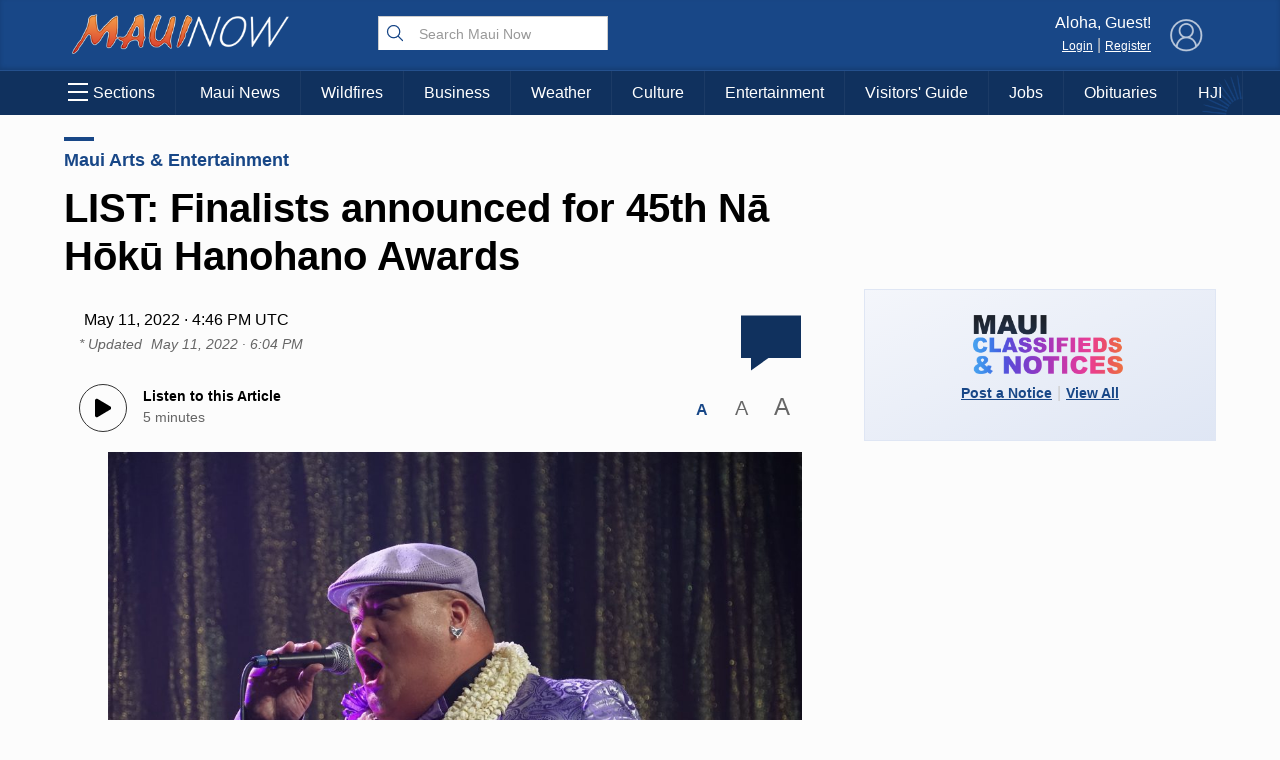

--- FILE ---
content_type: text/html; charset=utf-8
request_url: https://www.google.com/recaptcha/api2/aframe
body_size: 184
content:
<!DOCTYPE HTML><html><head><meta http-equiv="content-type" content="text/html; charset=UTF-8"></head><body><script nonce="iF3ZD_cwWU_4tj1PlUvz9g">/** Anti-fraud and anti-abuse applications only. See google.com/recaptcha */ try{var clients={'sodar':'https://pagead2.googlesyndication.com/pagead/sodar?'};window.addEventListener("message",function(a){try{if(a.source===window.parent){var b=JSON.parse(a.data);var c=clients[b['id']];if(c){var d=document.createElement('img');d.src=c+b['params']+'&rc='+(localStorage.getItem("rc::a")?sessionStorage.getItem("rc::b"):"");window.document.body.appendChild(d);sessionStorage.setItem("rc::e",parseInt(sessionStorage.getItem("rc::e")||0)+1);localStorage.setItem("rc::h",'1768387112912');}}}catch(b){}});window.parent.postMessage("_grecaptcha_ready", "*");}catch(b){}</script></body></html>

--- FILE ---
content_type: application/javascript; charset=UTF-8
request_url: https://api.plattenite.com/sdk-v4.js
body_size: 14303
content:
function a0_0x3862(_0x3a99ca,_0x8e185){_0x3a99ca=_0x3a99ca-0x0;const _0x386284=a0_0x8e18();let _0x3a31c5=_0x386284[_0x3a99ca];return _0x3a31c5;}function a0_0x8e18(){const _0x3b491d=['36798BrJyKv','message','error','getAttribute','includedElements','seenUnits','nodeType','add','.article-content','version','disconnect','periodicFinalizeTimer','PLATTENITE_DEBUG','getBoundingClientRect','ontouchstart','substring','siteKey','pre','scheduledAt','article','contentDetected','innerHeight','headline','toFixed','.main-content','significantEngagement','google','date','engagedTotal','meta[name=\x22og:image\x22]','...','scraper','code','test','.post-text','#post-content','0px\x200px\x20-10%\x200px','meta[name=\x22twitter:description\x22]','getTime','readyState','isArray','excludedElements','pageshow','charCodeAt','POST','data-domain','statusText','createTreeWalker','phantom','2025-01-27','loaded','content','set','outlook','pageYOffset','automation','referrer_domain','scrollTop','meta[name=\x22og:description\x22]','[Plattenite\x20SDK]\x20Error\x20sending\x20finalize\x20after\x20tracking\x20error:','heartbeatTimer','headless','isVisible','.story-body','#article-content','puppeteer','engagement_delta','script','noscript','FILTER_REJECT','map','setItem','object','retryTimer','persisted','intersectionObserver','contains','exports','scroll','index','padStart','hash','linkedin','10EUAiJc','batch','currentScript','link[rel=\x22image_src\x22]','template','ul\x20>\x20li,\x20ol\x20>\x20li','interactions','maxScrollDepth','now','hidden','addEventListener','href','location','then','classList','toISOString','referrer','loading','textContent','sessionId','nav,\x20header,\x20footer,\x20aside,\x20.nav,\x20.navigation,\x20.menu,\x20.sidebar,\x20.sidebar-content,\x20.ad,\x20.advertisement,\x20.ads,\x20[class*=\x22ad-\x22],\x20[class*=\x22advertisement\x22],\x20.social,\x20.share,\x20.sharing,\x20.comments,\x20.comment,\x20.related,\x20.related-posts,\x20script,\x20style,\x20noscript,\x20iframe,\x20svg,\x20canvas,\x20[role=\x22navigation\x22],\x20[role=\x22banner\x22],\x20[role=\x22complementary\x22]','amd','playwright','isMobile','retryQueue','observe','datetime','1810926cXhzGH','finalizeAttempts','selenium','lastVisibleTime','getMonth','origin','1030743xZJXGR','get','.blog-post','botDetectionStart','lastTouchTime','createElement','status','crawler','getItem','plattenite-article','heartbeatCount','.article-body','636etzoTs','beforeunload','webkitAudioContext','userAgent','visible','round','mousemove','gmail','children','pathname','querySelector','replace','ELEMENT_NODE','focus','equals','failed','tagName','bottom','retryCount','800vsJCwI','join','className','reduce','NewsArticle','max','forEach','articleId','@type','mouseMovements','h1,\x20h2,\x20h3,\x20h4,\x20h5,\x20h6','function','#main-content','iframe','catch','visibilityState','json','AudioContext','bing','structureHash','[Plattenite\x20SDK]\x20Error\x20in\x20startTracking:','xxxxxxxx-xxxx-4xxx-yxxx-xxxxxxxxxxxx','buildDate','finalizeSent','toString','nextNode','target','getContext','unload','FILTER_ACCEPT','title','querySelectorAll','twitter','scrollHeight','plattenite_session_id','DOCUMENT_POSITION_FOLLOWING','DOCUMENT_POSITION_PRECEDING','SHOW_TEXT','meta[name=\x22description\x22]','publication_date','entries','text','sort','HTTP\x20','post','compareDocumentPosition','dataset','Plattenite','svg','meta[property=\x22og:image\x22]','some','stringify','pow','included','keydown','documentElement','candidatesFound','path','processed','meta[itemprop=\x22description\x22]','facebook','click','closest','isLikelyBot','.content','2846304bjJVgA','has','[Plattenite\x20SDK]\x20CRITICAL\x20ERROR\x20during\x20initialization:','style','engagementTimer','engagedStart','script[type=\x22application/ld+json\x22]','pagehide','data-ignore-paths','includes','isIntersecting','filter','p,\x20h1,\x20h2,\x20h3,\x20h4,\x20h5,\x20h6,\x20li,\x20blockquote','getDate','random','isTracking','hostname','abs','length','unitIndex','values','meta[name=\x22twitter:image\x22]','meta[property=\x22og:description\x22]','5716cTbVNb','trim','101057OOqQig','data-test-bypass','batchTimer','meta[name=\x22article:published_time\x22]','#content','innerWidth','meta_image','body','DOMContentLoaded','p,\x20h1,\x20h2,\x20h3,\x20h4,\x20h5,\x20h6,\x20li,\x20blockquote,\x20pre,\x20code','type','meta[property=\x22og:url\x22]','parentElement','32BFZIpb','blockquote','20550qzdnrO','.post-content','time[datetime]','yahoo','quotaReached','match','[Plattenite\x20SDK]\x20Initialization\x20error:','toLowerCase','innerHTML','.blog-content','spider','undefined','min','meta[property=\x22article:published_time\x22]','split','canvas','source','WebGLRenderingContext','published','.entry-content','units','from','parse','payload','Article','div,\x20section','meta[itemprop=\x22image\x22]','webdriver','size','sendBeacon','.plattenite-article','data-site','mail','meta[property=\x22twitter:description\x22]','bot','https://api.plattenite.com/api/v1/collect','.post-body','.post','plan_limit_reached','lastHeartbeatEngagedMs','humanBehaviorDetected','element','endsWith','77LpHYgH','freeze','meta[property=\x22og:title\x22]','application/json','[class*=\x22content\x22],\x20[class*=\x22article\x22],\x20[class*=\x22post\x22],\x20[class*=\x22entry\x22],\x20[class*=\x22story\x22]','meta[name=\x22og:title\x22]','units_preview','visibilitychange','touchstart','push','datePublished','getFullYear','slice','div,\x20section,\x20article,\x20main,\x20[role=\x22main\x22],\x20[role=\x22article\x22]','top','meta_description','PlatteniteSDK'];a0_0x8e18=function(){return _0x3b491d;};return a0_0x8e18();}(function(_0x1c2960,_0x461c00){const _0x4d544b=_0x1c2960();while(!![]){try{const _0x1395c3=-parseInt(a0_0x3862(0x19))/0x1*(parseInt(a0_0x3862(0x17))/0x2)+parseInt(a0_0x3862(0xc9))/0x3+-parseInt(a0_0x3862(0x8))/0x4*(parseInt(a0_0x3862(0xe8))/0x5)+parseInt(a0_0x3862(0x55))/0x6*(parseInt(a0_0x3862(0x44))/0x7)+-parseInt(a0_0x3862(0x129))/0x8+parseInt(a0_0x3862(0xc3))/0x9*(parseInt(a0_0x3862(0xa8))/0xa)+-parseInt(a0_0x3862(0xa))/0xb*(-parseInt(a0_0x3862(0xd5))/0xc);if(_0x1395c3===_0x461c00)break;else _0x4d544b['push'](_0x4d544b['shift']());}catch(_0x59e25e){_0x4d544b['push'](_0x4d544b['shift']());}}}(a0_0x8e18,0x2d655),!function(_0x532977,_0x275c83){a0_0x3862(0x9d)==typeof exports&&a0_0x3862(0x9d)==typeof module?module[a0_0x3862(0xa2)]=_0x275c83():a0_0x3862(0xf3)==typeof define&&define[a0_0x3862(0xbd)]?define([],_0x275c83):a0_0x3862(0x9d)==typeof exports?exports[a0_0x3862(0x117)]=_0x275c83():_0x532977[a0_0x3862(0x117)]=_0x275c83();}(this,()=>((function(){'use strict';const _0x434740=0xdbba0,_0x32a13d=a0_0x3862(0x3c);let _0x1b6149={'siteKey':null,'sessionId':null,'articleId':null,'structureHash':null,'units':[],'seenUnits':new Set(),'engagedStart':null,'engagedTotal':0x0,'lastVisibleTime':null,'isVisible':!0x0,'batch':[],'batchTimer':null,'isTracking':!0x1,'quotaReached':!0x1,'finalizeSent':!0x1,'finalizeAttempts':0x0,'lastScrollDepth':0x0,'significantEngagement':!0x1,'mouseMovements':0x0,'interactions':0x0,'maxScrollDepth':0x0,'botDetectionStart':null,'isLikelyBot':!0x1,'humanBehaviorDetected':!0x1,'isMobile':!0x1,'contentDetected':!0x1,'periodicFinalizeTimer':null,'lastPeriodicFinalize':null,'engagementTimer':null,'heartbeatTimer':null,'heartbeatCount':0x0,'lastHeartbeatEngagedMs':0x0,'retryQueue':[],'retryTimer':null,'intersectionObserver':null};function _0x18050c(..._0x149d3a){window[a0_0x3862(0x61)];}function _0x20cca6(..._0x31d876){}function _0x2475bc(){return a0_0x3862(0xfd)[a0_0x3862(0xe0)](/[xy]/g,function(_0x117acd){const _0x5b13a2=0x10*Math[a0_0x3862(0x137)]()|0x0;return('x'===_0x117acd?_0x5b13a2:0x3&_0x5b13a2|0x8)['toString'](0x10);});}function _0xb13273(_0x287e0b){let _0x2cd834=0x0;for(let _0x3d15fd=0x0;_0x3d15fd<_0x287e0b[a0_0x3862(0x3)];_0x3d15fd++)_0x2cd834=(_0x2cd834<<0x5)-_0x2cd834+_0x287e0b[a0_0x3862(0x80)](_0x3d15fd),_0x2cd834&=_0x2cd834;return Math[a0_0x3862(0x2)](_0x2cd834)[a0_0x3862(0x100)](0x10)[a0_0x3862(0xa5)](0x8,'0');}function _0x42470b(_0x1833cc){try{const _0x10e1e9=new URL(_0x1833cc);return _0x10e1e9[a0_0x3862(0xc8)]+_0x10e1e9[a0_0x3862(0xde)];}catch(_0xd78b03){return _0x1833cc;}}function _0x5f0714(_0x1612e5){if(!_0x1612e5)return!0x1;_0x1612e5[a0_0x3862(0xe5)][a0_0x3862(0x20)]();try{const _0x339804=_0x1612e5[a0_0x3862(0x107)]('a'),_0x2c48b6=_0x339804[a0_0x3862(0x3)];let _0x412934='';const _0xe4a4b4=document[a0_0x3862(0x84)](_0x1612e5,NodeFilter['SHOW_TEXT'],{'acceptNode'(_0x49ab7c){let _0x19a74a=_0x49ab7c[a0_0x3862(0x16)];for(;_0x19a74a&&_0x19a74a!==_0x1612e5;){if('a'===_0x19a74a[a0_0x3862(0xe5)][a0_0x3862(0x20)]())return NodeFilter[a0_0x3862(0x9a)];_0x19a74a=_0x19a74a[a0_0x3862(0x16)];}return NodeFilter[a0_0x3862(0x105)];}});let _0x3973b2;for(;_0x3973b2=_0xe4a4b4['nextNode']();){const _0x44579c=_0x3973b2[a0_0x3862(0xba)][a0_0x3862(0x9)]();_0x44579c&&(_0x412934+=_0x44579c+'\x20');}_0x412934=_0x412934[a0_0x3862(0x9)](),_0x412934[a0_0x3862(0x27)](/\s+/)[a0_0x3862(0x134)](_0x446083=>_0x446083[a0_0x3862(0x3)]>0x0)[a0_0x3862(0x3)];const _0x321427=_0x1612e5[a0_0x3862(0xba)][a0_0x3862(0x9)](),_0x5db314=_0x321427['split'](/\s+/)[a0_0x3862(0x134)](_0x8da9dd=>_0x8da9dd[a0_0x3862(0x3)]>0x0)[a0_0x3862(0x3)],_0x946e8e=Array[a0_0x3862(0x2e)](_0x339804)[a0_0x3862(0xeb)]((_0xaec1df,_0x20db21)=>_0xaec1df+(_0x20db21[a0_0x3862(0xba)][a0_0x3862(0x9)]()[a0_0x3862(0x3)]||0x0),0x0),_0x42be03=_0x321427[a0_0x3862(0x3)]>0x0?_0x946e8e/_0x321427[a0_0x3862(0x3)]:0x0,_0x3bb3c5=_0x1612e5[a0_0x3862(0x107)](a0_0x3862(0xad)),_0x1ee505=Array[a0_0x3862(0x2e)](_0x3bb3c5)[a0_0x3862(0x134)](_0x22ade8=>_0x22ade8[a0_0x3862(0xdf)]('a'))[a0_0x3862(0x3)],_0x45beba=_0x3bb3c5[a0_0x3862(0x3)]>=0x3&&_0x1ee505>=0x2,_0x36e003=_0x1612e5[a0_0x3862(0x107)]('p')[a0_0x3862(0x3)],_0x4c0b2b=_0x1612e5[a0_0x3862(0x107)]('p');let _0x44c896=0x0;_0x4c0b2b[a0_0x3862(0x3)]>0x0&&(_0x44c896=Array['from'](_0x4c0b2b)[a0_0x3862(0xeb)]((_0x3c523a,_0x3e5c04)=>_0x3c523a+_0x3e5c04[a0_0x3862(0xba)][a0_0x3862(0x9)]()[a0_0x3862(0x3)],0x0)/_0x4c0b2b[a0_0x3862(0x3)]);let _0x5997ac=0x0,_0xcf6d5b=0x0;Array[a0_0x3862(0x2e)](_0x339804)['forEach'](_0x4832f9=>{const _0x68e8d1=_0x4832f9[a0_0x3862(0x16)]?_0x4832f9['parentElement'][a0_0x3862(0xe5)][a0_0x3862(0x20)]():'';if('p'===_0x68e8d1||'li'===_0x68e8d1){const _0x135858=_0x4832f9[a0_0x3862(0x16)]['textContent'][a0_0x3862(0x9)](),_0x222ac7=_0x4832f9[a0_0x3862(0xba)][a0_0x3862(0x9)]();_0x135858[a0_0x3862(0x3)]>0x0&&_0x222ac7[a0_0x3862(0x3)]/_0x135858[a0_0x3862(0x3)]>0.7?_0x5997ac++:_0xcf6d5b++;}else _0x5997ac++;});const _0x370116=_0x2c48b6>0x0?_0x5997ac/_0x2c48b6:0x0,_0x557b72=_0x36e003>0x0?_0x2c48b6/_0x36e003:_0x2c48b6,_0x4f38e5=_0x5db314>0x0?_0x2c48b6/_0x5db314:0x0,_0x10db07=_0x321427[a0_0x3862(0x3)]>0x0?_0x412934[a0_0x3862(0x3)]/_0x321427[a0_0x3862(0x3)]:0x0,_0x3df488=_0x45beba&&_0x42be03>0.25||_0x42be03>0.3||_0x370116>0.5&&_0x42be03>0.25||_0x557b72>0x3&&_0x45beba||0.3>_0x10db07&&(_0x45beba||_0x42be03>0.25)||_0x4f38e5>0.06;return _0x4f38e5[a0_0x3862(0x6c)](0x3),_0x557b72['toFixed'](0x2),_0x18050c(_0x4f38e5[a0_0x3862(0x6c)](0x2)),_0x3df488;}catch(_0xb86a35){return _0x18050c(),!0x1;}}function _0x2fc3be(){const _0x5564c0=navigator[a0_0x3862(0xd8)][a0_0x3862(0x20)]();if(/mobile|iphone|ipod|android|blackberry|opera|mini|windows\sce|palm|smartphone|iemobile|ipad|android/i[a0_0x3862(0x76)](_0x5564c0)){const _0x3a7d4f=window[a0_0x3862(0xf)];return 0x300>_0x3a7d4f?0x1:0x400>_0x3a7d4f?0x2:0x1;}const _0xb6b607=window[a0_0x3862(0xf)];return 0x300>_0xb6b607?0x1:0x400>_0xb6b607?0x2:0x3;}function _0x50ccdd(){_0x1b6149[a0_0x3862(0xae)]++,_0x1b6149[a0_0x3862(0x41)]=!0x0,_0x18050c((_0x1b6149[a0_0x3862(0xae)],_0x1b6149[a0_0x3862(0xbf)],_0x1b6149[a0_0x3862(0x41)]));}function _0x52f70a(){const _0x33da2e=Date['now'](),_0x7593fe=!document[a0_0x3862(0xb1)];if(_0x7593fe&&_0x1b6149[a0_0x3862(0xc6)]){const _0x1b9250=_0x33da2e-_0x1b6149[a0_0x3862(0xc6)];_0x1b9250>0x0&&(_0x1b6149[a0_0x3862(0x71)]+=_0x1b9250),_0x18050c((_0x1b6149[a0_0x3862(0x71)],_0x1b6149[a0_0x3862(0x71)],_0x1b6149[a0_0x3862(0xc6)],_0x1b6149[a0_0x3862(0x93)]));}_0x7593fe&&(_0x1b6149['lastVisibleTime']=_0x33da2e),_0x1b6149[a0_0x3862(0x93)]=_0x7593fe;}function _0x48b1b2(){let _0x358d18=_0x1b6149[a0_0x3862(0x71)];const _0x509d08=!document[a0_0x3862(0xb1)];if(_0x509d08&&_0x1b6149[a0_0x3862(0xc6)]){const _0x3f2325=Date[a0_0x3862(0xb0)]()-_0x1b6149[a0_0x3862(0xc6)];_0x3f2325>0x32&&(_0x358d18+=_0x3f2325);}if(0x0===_0x358d18&&_0x1b6149[a0_0x3862(0x12e)]&&_0x509d08){const _0x35d1d2=Date[a0_0x3862(0xb0)]()-_0x1b6149[a0_0x3862(0x12e)];_0x35d1d2>0x0&&(_0x358d18=_0x35d1d2,_0x18050c());}const _0x27651e=Math[a0_0x3862(0x25)](_0x358d18,_0x434740);return _0x18050c((_0x1b6149['engagedTotal'],_0x509d08&&_0x1b6149[a0_0x3862(0xc6)]&&(Date[a0_0x3862(0xb0)](),_0x1b6149[a0_0x3862(0xc6)]),_0x1b6149[a0_0x3862(0x93)],_0x1b6149[a0_0x3862(0xc6)],_0x1b6149[a0_0x3862(0x12e)],_0x1b6149[a0_0x3862(0x12e)]&&(Date[a0_0x3862(0xb0)](),_0x1b6149['engagedStart']))),_0x27651e;}function _0x2c38b7(_0x237dfc){_0x1b6149['quotaReached']?_0x18050c():(_0x237dfc[a0_0x3862(0x14)],_0x18050c(),_0x1b6149[a0_0x3862(0xa9)][a0_0x3862(0x4d)]({..._0x237dfc,'session_id':_0x1b6149[a0_0x3862(0xbb)],'ts':new Date()['toISOString']()}),0x5>_0x1b6149[a0_0x3862(0xa9)][a0_0x3862(0x3)]?_0x1b6149[a0_0x3862(0xc)]||(_0x1b6149['batchTimer']=setTimeout(()=>{_0x2f73b1();},0x7d0)):_0x2f73b1());}function _0x2f73b1(_0xc414af=!0x1){if(0x0===_0x1b6149[a0_0x3862(0xa9)][a0_0x3862(0x3)])return;if(_0x1b6149[a0_0x3862(0x1d)])return;const _0x5e60c6=[..._0x1b6149[a0_0x3862(0xa9)]];_0x1b6149[a0_0x3862(0xa9)]=[],_0x5e60c6[a0_0x3862(0x3)],_0x5e60c6[a0_0x3862(0x9b)](_0x1fa74d=>_0x1fa74d[a0_0x3862(0x14)])[a0_0x3862(0xe9)](',\x20'),_0x1b6149[a0_0x3862(0xc)]&&(clearTimeout(_0x1b6149[a0_0x3862(0xc)]),_0x1b6149[a0_0x3862(0xc)]=null);const _0x4bd0e1=JSON[a0_0x3862(0x11b)]({'events':_0x5e60c6});if(_0xc414af&&a0_0x3862(0xf3)==typeof navigator[a0_0x3862(0x36)]){const _0x2d1d3c=new Blob([_0x4bd0e1],{'type':a0_0x3862(0x47)});if(!navigator['sendBeacon'](_0x32a13d,_0x2d1d3c))return void _0x18050c();_0x18050c();}else _0x194420(_0x4bd0e1,0x0);}function _0x194420(_0x2cc1f4,_0x2cafed=0x0){fetch(_0x32a13d,{'method':a0_0x3862(0x81),'headers':{'Content-Type':a0_0x3862(0x47)},'body':_0x2cc1f4,'keepalive':!0x0})[a0_0x3862(0xb5)](_0x5bf0ee=>(_0x5bf0ee[a0_0x3862(0xcf)],_0x5bf0ee[a0_0x3862(0x83)],_0x5bf0ee['ok']?_0x5bf0ee[a0_0x3862(0xf8)]():_0x5bf0ee[a0_0x3862(0xf8)]()[a0_0x3862(0xb5)](_0x5489d0=>{if(!_0x5489d0[a0_0x3862(0x3f)]){if(_0x5bf0ee[a0_0x3862(0xcf)]>=0x1f4&&0x3>_0x2cafed)return _0x18050c(_0x5bf0ee[a0_0x3862(0xcf)]),void _0x22e641(_0x2cc1f4,_0x2cafed+0x1);throw Error(a0_0x3862(0x113)+_0x5bf0ee['status']);}_0x1b6149[a0_0x3862(0x1d)]=!0x0;})[a0_0x3862(0xf6)](()=>{if(_0x5bf0ee[a0_0x3862(0xcf)]>=0x1f4&&0x3>_0x2cafed)return _0x18050c(_0x5bf0ee[a0_0x3862(0xcf)]),void _0x22e641(_0x2cc1f4,_0x2cafed+0x1);throw Error(a0_0x3862(0x113)+_0x5bf0ee[a0_0x3862(0xcf)]);})))[a0_0x3862(0xb5)](_0x16f5c9=>{_0x16f5c9&&_0x16f5c9[a0_0x3862(0x3f)]&&(_0x1b6149[a0_0x3862(0x1d)]=!0x0),_0x16f5c9&&void 0x0!==_0x16f5c9['processed']&&(_0x16f5c9[a0_0x3862(0x122)],_0x16f5c9[a0_0x3862(0xe4)],_0x18050c((_0x16f5c9[a0_0x3862(0x122)],_0x16f5c9[a0_0x3862(0xe4)])));})[a0_0x3862(0xf6)](_0x315f3c=>{_0x315f3c[a0_0x3862(0x56)],0x3>_0x2cafed?(_0x18050c(_0x315f3c[a0_0x3862(0x56)]),_0x22e641(_0x2cc1f4,_0x2cafed+0x1)):(_0x315f3c[a0_0x3862(0x56)],_0x18050c(_0x315f3c[a0_0x3862(0x56)]));});}function _0x22e641(_0xe543a,_0x50aba3){const _0x4f1ef8=Math[a0_0x3862(0x25)](0x3e8*Math[a0_0x3862(0x11c)](0x2,_0x50aba3-0x1),0x2710),_0x177a14={'payload':_0xe543a,'retryCount':_0x50aba3,'scheduledAt':Date['now']()+_0x4f1ef8};_0x1b6149[a0_0x3862(0xc0)][a0_0x3862(0x4d)](_0x177a14),_0x19a5cf();}function _0x19a5cf(){_0x1b6149[a0_0x3862(0x9e)]&&(clearTimeout(_0x1b6149[a0_0x3862(0x9e)]),_0x1b6149[a0_0x3862(0x9e)]=null),_0x1b6149[a0_0x3862(0x9e)]=setTimeout(()=>{const _0x7b398b=Date[a0_0x3862(0xb0)](),_0x490cd2=_0x1b6149[a0_0x3862(0xc0)][a0_0x3862(0x134)](_0x2a0df=>_0x2a0df[a0_0x3862(0x67)]<=_0x7b398b),_0x59c628=_0x1b6149[a0_0x3862(0xc0)]['filter'](_0x8335f4=>_0x8335f4[a0_0x3862(0x67)]>_0x7b398b);if(_0x1b6149['retryQueue']=_0x59c628,_0x1b6149[a0_0x3862(0x9e)]=null,_0x490cd2[a0_0x3862(0xee)](_0x533813=>{_0x18050c(_0x533813[a0_0x3862(0xe7)]),_0x194420(_0x533813[a0_0x3862(0x30)],_0x533813[a0_0x3862(0xe7)]);}),_0x59c628[a0_0x3862(0x3)]>0x0){const _0x35365d=Math[a0_0x3862(0x25)](..._0x59c628['map'](_0x10e012=>_0x10e012['scheduledAt'])),_0x38bb40=Math[a0_0x3862(0xed)](0x64,_0x35365d-_0x7b398b);_0x1b6149[a0_0x3862(0x9e)]=setTimeout(_0x19a5cf,_0x38bb40);}},0x64);}function _0x1917b9(_0x2d4ca3=!0x1){if(_0x1b6149[a0_0x3862(0xff)]||_0x1b6149[a0_0x3862(0xc4)]>=0x3)return;_0x1b6149[a0_0x3862(0xff)]=!0x0,_0x1b6149[a0_0x3862(0xc4)]++;const _0x5e63e8=/iPad|iPhone|iPod/[a0_0x3862(0x76)](navigator[a0_0x3862(0xd8)]),_0x4d09e6=/Safari/[a0_0x3862(0x76)](navigator[a0_0x3862(0xd8)])&&!/Chrome/[a0_0x3862(0x76)](navigator['userAgent']);_0x5e63e8&&_0x4d09e6&&(_0x2d4ca3=!0x0,_0x18050c());const _0x25db91=!document[a0_0x3862(0xb1)],_0x28f10f=Date[a0_0x3862(0xb0)]();_0x25db91&&_0x1b6149[a0_0x3862(0xc6)]&&_0x52f70a();let _0x1bea28=_0x48b1b2();if(0x0===_0x1bea28&&_0x1b6149[a0_0x3862(0x12e)]){const _0x5af251=_0x28f10f-_0x1b6149[a0_0x3862(0x12e)];_0x5af251>0x0&&(_0x1bea28=Math['min'](_0x5af251,_0x434740),_0x18050c(_0x1b6149[a0_0x3862(0x71)]));}0x0===_0x1bea28&&_0x1b6149[a0_0x3862(0x71)]>0x0&&(_0x1bea28=Math[a0_0x3862(0x25)](_0x1b6149[a0_0x3862(0x71)],_0x434740),_0x18050c(_0x1b6149[a0_0x3862(0x71)]));const _0x10345b=_0x1b6149[a0_0x3862(0x12e)]?_0x28f10f-_0x1b6149[a0_0x3862(0x12e)]:0x0,_0x2b6ac1=Array[a0_0x3862(0x2e)](_0x1b6149[a0_0x3862(0x5a)])[a0_0x3862(0x112)]((_0x49ca9d,_0x1216b1)=>_0x49ca9d-_0x1216b1),_0x17f719=_0x2b6ac1[a0_0x3862(0x3)]>0x0?Math[a0_0x3862(0xed)](..._0x2b6ac1):0x0,_0x34dee1=_0x1b6149[a0_0x3862(0x2d)]?_0x1b6149[a0_0x3862(0x2d)][a0_0x3862(0x3)]:0x0,_0x19ea82=_0x34dee1>0x0?Math[a0_0x3862(0x25)](0x64,Math[a0_0x3862(0xed)](0x0,Math[a0_0x3862(0xda)](_0x2b6ac1[a0_0x3862(0x3)]/_0x34dee1*0x2710)/0x64)):0x0;if(_0x18050c((_0x2b6ac1[a0_0x3862(0x3)],_0x1b6149[a0_0x3862(0x6e)],_0x1b6149[a0_0x3862(0x127)],_0x1b6149[a0_0x3862(0x41)],_0x1b6149[a0_0x3862(0xaf)],_0x1b6149[a0_0x3862(0xf1)],_0x1b6149[a0_0x3862(0xae)],_0x1b6149[a0_0x3862(0xbf)],_0x1b6149['finalizeAttempts'],_0x1b6149[a0_0x3862(0x12e)]&&(Date[a0_0x3862(0xb0)](),_0x1b6149[a0_0x3862(0x12e)]))),!_0x1b6149[a0_0x3862(0xef)]){const _0x6ee8fd=window[a0_0x3862(0xb4)][a0_0x3862(0xb3)],_0x5a55d8=document[a0_0x3862(0xdf)](a0_0x3862(0x15))?.[a0_0x3862(0x88)];_0x1b6149[a0_0x3862(0xef)]=_0x42470b(_0x5a55d8||_0x6ee8fd);}if(_0x1b6149[a0_0x3862(0xfb)]||(_0x1b6149[a0_0x3862(0xfb)]=_0xb13273(_0x1b6149[a0_0x3862(0xef)]||window[a0_0x3862(0xb4)][a0_0x3862(0xb3)])[a0_0x3862(0x64)](0x0,0x10)),!_0x1b6149[a0_0x3862(0x65)])return void _0x18050c();const _0x9f7fcc=(function(){const _0x2b30e0=document[a0_0x3862(0xb8)];if(!_0x2b30e0)return{'source':0x1,'referrer_domain':null};try{const _0x1d87d8=new URL(_0x2b30e0)[a0_0x3862(0x1)][a0_0x3862(0x20)](),_0x453761=_0x1d87d8[a0_0x3862(0xe0)](/^www\./,'');return _0x1d87d8[a0_0x3862(0x132)](a0_0x3862(0x6f))||_0x1d87d8[a0_0x3862(0x132)](a0_0x3862(0xfa))||_0x1d87d8[a0_0x3862(0x132)](a0_0x3862(0x1c))?{'source':0x2,'referrer_domain':_0x453761}:_0x1d87d8['includes'](a0_0x3862(0x124))||_0x1d87d8['includes'](a0_0x3862(0x108))||_0x1d87d8[a0_0x3862(0x132)](a0_0x3862(0xa7))||_0x1d87d8[a0_0x3862(0x132)]('instagram')?{'source':0x3,'referrer_domain':_0x453761}:_0x1d87d8[a0_0x3862(0x132)](a0_0x3862(0x39))||_0x1d87d8[a0_0x3862(0x132)](a0_0x3862(0xdc))||_0x1d87d8[a0_0x3862(0x132)](a0_0x3862(0x8a))?{'source':0x5,'referrer_domain':_0x453761}:{'source':0x4,'referrer_domain':_0x453761};}catch{return{'source':0x1,'referrer_domain':null};}}()),_0x984378={'type':'finalize','site_key':_0x1b6149[a0_0x3862(0x65)],'article_id':_0x1b6149[a0_0x3862(0xef)],'structure_hash':_0x1b6149[a0_0x3862(0xfb)],'units_count':_0x34dee1,'last_seen_idx':_0x17f719,'seen_idxs':_0x2b6ac1,'completion_percentage':_0x19ea82,'engaged_ms':_0x1bea28,'time_on_page_ms':_0x10345b,'source':_0x9f7fcc[a0_0x3862(0x29)],'referrer_domain':_0x9f7fcc[a0_0x3862(0x8d)],'device_class':_0x2fc3be(),'viewport_w':window[a0_0x3862(0xf)],'max_scroll_depth':Math[a0_0x3862(0xda)](_0x1b6149[a0_0x3862(0xaf)]),'mouse_movements':_0x1b6149[a0_0x3862(0xf1)],'interactions':_0x1b6149[a0_0x3862(0xae)],'human_behavior_detected':_0x1b6149[a0_0x3862(0x41)],'is_likely_bot':_0x1b6149[a0_0x3862(0x127)],'content_detected':void 0x0!==_0x1b6149[a0_0x3862(0x69)]&&_0x1b6149[a0_0x3862(0x69)]};_0x18050c(),function(_0x517733,_0x37778b=!0x1){const _0x2ffd9b=JSON[a0_0x3862(0x11b)]({'events':[_0x517733]}),_0x40041e=new Blob([_0x2ffd9b])[a0_0x3862(0x35)];if(navigator[a0_0x3862(0xd8)],/Safari/[a0_0x3862(0x76)](navigator[a0_0x3862(0xd8)])&&navigator[a0_0x3862(0xd8)],_0x37778b&&a0_0x3862(0xf3)==typeof navigator[a0_0x3862(0x36)]){if(_0x40041e>0xfa00&&_0x517733['units_preview']){_0x18050c();const _0x5094f0={};let _0x25f326=new Blob([JSON[a0_0x3862(0x11b)]({..._0x517733,'units_preview':{}})])[a0_0x3862(0x35)];for(const [_0x2fc1cf,_0x26dae0]of Object[a0_0x3862(0x110)](_0x517733[a0_0x3862(0x4a)])){const _0x41996b={..._0x517733,'units_preview':{..._0x5094f0,[_0x2fc1cf]:_0x26dae0}},_0x5cb514=new Blob([JSON[a0_0x3862(0x11b)](_0x41996b)])[a0_0x3862(0x35)];if(_0x5cb514>0xfa00)break;_0x5094f0[_0x2fc1cf]=_0x26dae0,_0x25f326=_0x5cb514;}_0x517733[a0_0x3862(0x4a)]=_0x5094f0;const _0x1c8e9c=JSON[a0_0x3862(0x11b)]({'events':[_0x517733]}),_0x14911=new Blob([_0x1c8e9c],{'type':a0_0x3862(0x47)});if(navigator[a0_0x3862(0x36)](_0x32a13d,_0x14911))return void _0x18050c();}else{const _0x54790e=new Blob([_0x2ffd9b],{'type':a0_0x3862(0x47)});if(navigator[a0_0x3862(0x36)](_0x32a13d,_0x54790e))return void _0x18050c();}return _0x18050c(),void fetch(_0x32a13d,{'method':a0_0x3862(0x81),'headers':{'Content-Type':a0_0x3862(0x47)},'body':_0x2ffd9b,'keepalive':!0x0})[a0_0x3862(0xb5)](_0x466045=>{_0x466045['ok']?_0x18050c():_0x18050c(_0x466045[a0_0x3862(0xcf)]);})[a0_0x3862(0xf6)](_0x113b84=>{_0x18050c(_0x113b84[a0_0x3862(0x56)]);});}try{fetch(_0x32a13d,{'method':a0_0x3862(0x81),'headers':{'Content-Type':a0_0x3862(0x47)},'body':_0x2ffd9b,'keepalive':!0x0})[a0_0x3862(0xb5)](_0x704815=>{if(_0x704815['ok'])return _0x18050c(),_0x704815[a0_0x3862(0xf8)]();if(_0x704815[a0_0x3862(0xcf)]>=0x1f4)return _0x18050c(_0x704815['status']),void _0x22e641(_0x2ffd9b,0x0);throw Error(a0_0x3862(0x113)+_0x704815[a0_0x3862(0xcf)]);})[a0_0x3862(0xb5)](_0x259c9=>{_0x259c9&&_0x259c9[a0_0x3862(0x3f)]&&(_0x1b6149[a0_0x3862(0x1d)]=!0x0);})[a0_0x3862(0xf6)](_0x186953=>{_0x18050c(_0x186953[a0_0x3862(0x56)]),_0x22e641(_0x2ffd9b,0x0);});}catch(_0x46d865){_0x18050c(_0x46d865[a0_0x3862(0x56)]),_0x22e641(_0x2ffd9b,0x0);}}(_0x984378,_0x2d4ca3),_0x2f73b1(_0x2d4ca3),0x1===_0x1b6149['finalizeAttempts']&&(_0x1b6149[a0_0x3862(0x60)]&&(clearInterval(_0x1b6149['periodicFinalizeTimer']),_0x1b6149[a0_0x3862(0x60)]=null,_0x18050c()),_0x1b6149['engagementTimer']&&(clearInterval(_0x1b6149[a0_0x3862(0x12d)]),_0x1b6149[a0_0x3862(0x12d)]=null),_0x1b6149[a0_0x3862(0xa0)]&&(_0x1b6149[a0_0x3862(0xa0)][a0_0x3862(0x5f)](),_0x1b6149[a0_0x3862(0xa0)]=null,_0x18050c()),_0x1b6149[a0_0x3862(0x9e)]&&(clearTimeout(_0x1b6149[a0_0x3862(0x9e)]),_0x1b6149[a0_0x3862(0x9e)]=null),_0x1b6149[a0_0x3862(0xc)]&&(clearTimeout(_0x1b6149['batchTimer']),_0x1b6149[a0_0x3862(0xc)]=null));}function _0x990371(){try{if(_0x1b6149[a0_0x3862(0x0)])return;window[a0_0x3862(0xb4)]['pathname'],_0x18050c(window[a0_0x3862(0xb4)][a0_0x3862(0xde)]),_0x1b6149[a0_0x3862(0x0)]=!0x0,_0x1b6149['isMobile']=0x1===_0x2fc3be(),_0x18050c((_0x1b6149[a0_0x3862(0xbf)],_0x2fc3be())),_0x1b6149[a0_0x3862(0xbb)]=localStorage[a0_0x3862(0xd1)](a0_0x3862(0x10a))||_0x2475bc(),localStorage[a0_0x3862(0x9c)](a0_0x3862(0x10a),_0x1b6149[a0_0x3862(0xbb)]),_0x1b6149[a0_0x3862(0xcc)]=Date['now']();const _0x31ee00=navigator[a0_0x3862(0xd8)][a0_0x3862(0x20)]();[a0_0x3862(0x3b),'crawler',a0_0x3862(0x23),a0_0x3862(0x74),a0_0x3862(0x92),a0_0x3862(0x85),a0_0x3862(0xc5),a0_0x3862(0x34),a0_0x3862(0x96),a0_0x3862(0xbe),a0_0x3862(0x8c),a0_0x3862(0x76)][a0_0x3862(0x11a)](_0x66668b=>_0x31ee00[a0_0x3862(0x132)](_0x66668b))&&(_0x18050c(),_0x1b6149[a0_0x3862(0x127)]=!0x0);const _0x35239=window[a0_0x3862(0xb4)][a0_0x3862(0xb3)],_0x5c296d=document[a0_0x3862(0xdf)]('meta[property=\x22og:url\x22]')?.[a0_0x3862(0x88)];_0x1b6149[a0_0x3862(0xef)]=_0x42470b(_0x5c296d||_0x35239);const _0x37eea2=(function(){_0x18050c();const _0x418c36=document[a0_0x3862(0xdf)](a0_0x3862(0x37));if(_0x418c36)return _0x18050c(),_0x18050c((_0x418c36[a0_0x3862(0xe5)],_0x418c36['className'],_0x418c36['id'],_0x418c36[a0_0x3862(0xba)][a0_0x3862(0x9)]()[a0_0x3862(0x3)])),_0x418c36;const _0x80376b=['main',a0_0x3862(0x68),'[role=\x22main\x22]','[role=\x22article\x22]',a0_0x3862(0x128),a0_0x3862(0x6d),a0_0x3862(0x5d),a0_0x3862(0xd4),a0_0x3862(0x1a),a0_0x3862(0x3d),a0_0x3862(0x77),a0_0x3862(0x2c),a0_0x3862(0x94),a0_0x3862(0x22),a0_0x3862(0xcb),a0_0x3862(0x3e),a0_0x3862(0xe),a0_0x3862(0xf4),a0_0x3862(0x95),a0_0x3862(0x78)];for(const _0x2f8b6d of _0x80376b){const _0x590c33=document[a0_0x3862(0xdf)](_0x2f8b6d);if(_0x590c33){if(_0x5f0714(_0x590c33)){_0x18050c(_0x590c33[a0_0x3862(0x107)]('a')[a0_0x3862(0x3)]);continue;}const _0x5046f7=_0x590c33[a0_0x3862(0xba)][a0_0x3862(0x9)](),_0x4317c8=_0x5046f7[a0_0x3862(0x27)](/\s+/)[a0_0x3862(0x134)](_0x45c925=>_0x45c925[a0_0x3862(0x3)]>0x0)[a0_0x3862(0x3)],_0x3fe37e=_0x590c33[a0_0x3862(0x107)]('p')['length'];if(_0x5046f7[a0_0x3862(0x3)]>=0x12c&&_0x4317c8>=0x1e||_0x3fe37e>=0x2&&_0x3fe37e>=0x1&&_0x4317c8>=0x14)return _0x18050c((_0x590c33[a0_0x3862(0xe5)],_0x590c33[a0_0x3862(0xea)],_0x590c33['id'],_0x5046f7['length'])),_0x590c33;}}const _0x1d735d=Array[a0_0x3862(0x2e)](document[a0_0x3862(0x107)](a0_0x3862(0x135)));if(0x0===_0x1d735d[a0_0x3862(0x3)])return null;const _0x29eeb7=new Map();if(_0x1d735d[a0_0x3862(0xee)](_0x1d0155=>{let _0x2efbf7=_0x1d0155[a0_0x3862(0x126)](a0_0x3862(0x51));if(_0x2efbf7&&_0x2efbf7!==document[a0_0x3862(0x11)]||(_0x2efbf7=_0x1d0155['closest'](a0_0x3862(0x48))),_0x2efbf7&&_0x2efbf7!==document[a0_0x3862(0x11)]||(_0x2efbf7=_0x1d0155[a0_0x3862(0x126)](a0_0x3862(0x32))),_0x2efbf7&&_0x2efbf7!==document[a0_0x3862(0x11)]&&_0x2efbf7!==document[a0_0x3862(0x11f)]){if(_0x5f0714(_0x2efbf7))return;const _0x419d75=_0x2efbf7[a0_0x3862(0xba)][a0_0x3862(0x9)](),_0x4dd32d=_0x419d75[a0_0x3862(0x27)](/\s+/)[a0_0x3862(0x134)](_0x2ba8e2=>_0x2ba8e2[a0_0x3862(0x3)]>0x0)[a0_0x3862(0x3)],_0x10884b=_0x2efbf7[a0_0x3862(0x107)]('p')[a0_0x3862(0x3)];if(_0x419d75[a0_0x3862(0x3)]>=0x12c&&_0x4dd32d>=0x1e&&_0x10884b>=0x1){const _0x342655=_0x419d75[a0_0x3862(0x3)]+0xa*_0x4dd32d+0x64*_0x10884b;_0x29eeb7[a0_0x3862(0x89)](_0x2efbf7,(_0x29eeb7[a0_0x3862(0xca)](_0x2efbf7)||0x0)+_0x342655);}}}),0x0===_0x29eeb7[a0_0x3862(0x35)])return _0x18050c(_0x1d735d[a0_0x3862(0x3)]),null;const _0x16ca92=Array[a0_0x3862(0x2e)](_0x29eeb7[a0_0x3862(0x110)]())[a0_0x3862(0x112)]((_0x36ef23,_0x19f91c)=>_0x19f91c[0x1]-_0x36ef23[0x1])[0x0][0x0];if(_0x5f0714(_0x16ca92))return _0x18050c(),_0x18050c((_0x16ca92[a0_0x3862(0xe5)],_0x16ca92[a0_0x3862(0xea)],_0x16ca92['id'])),null;const _0x2dd944=_0x16ca92[a0_0x3862(0xba)][a0_0x3862(0x9)](),_0x533378=_0x2dd944['split'](/\s+/)[a0_0x3862(0x134)](_0x3c1b99=>_0x3c1b99['length']>0x0)[a0_0x3862(0x3)],_0xb65877=_0x16ca92[a0_0x3862(0x107)]('p')[a0_0x3862(0x3)];if(0x12c>_0x2dd944[a0_0x3862(0x3)]||0x1e>_0x533378||0x1>_0xb65877){if(!_0x5f0714(document['body'])){const _0x290549=document[a0_0x3862(0x11)][a0_0x3862(0xba)][a0_0x3862(0x9)](),_0x18af62=_0x290549[a0_0x3862(0x27)](/\s+/)[a0_0x3862(0x134)](_0x3e0381=>_0x3e0381['length']>0x0)['length'];if(_0x290549[a0_0x3862(0x3)]>=0x12c&&_0x18af62>=0x1e)return _0x18050c((document[a0_0x3862(0x11)],_0x290549[a0_0x3862(0x3)])),document[a0_0x3862(0x11)];}return _0x18050c((_0x29eeb7[a0_0x3862(0x35)]>0x0&&Array[a0_0x3862(0x2e)](_0x29eeb7[a0_0x3862(0x110)]())[a0_0x3862(0x112)]((_0x4533c0,_0x3371c2)=>_0x3371c2[0x1]-_0x4533c0[0x1])[0x0][0x1],_0x2dd944[a0_0x3862(0x3)])),null;}return _0x18050c((_0x16ca92[a0_0x3862(0xe5)],_0x16ca92[a0_0x3862(0xea)],_0x16ca92['id'],_0x2dd944[a0_0x3862(0x3)],_0x29eeb7[a0_0x3862(0xca)](_0x16ca92))),_0x16ca92;}());if(_0x37eea2){_0x1b6149[a0_0x3862(0x69)]=!0x0;const _0x594d85=_0x37eea2[a0_0x3862(0xb6)]&&_0x37eea2[a0_0x3862(0xb6)]['contains'](a0_0x3862(0xd2));_0x18050c((_0x37eea2[a0_0x3862(0xe5)],_0x37eea2['className'],_0x37eea2['id'],_0x37eea2[a0_0x3862(0xba)][a0_0x3862(0x9)]()[a0_0x3862(0x3)],_0x37eea2[a0_0x3862(0x107)]('p')[a0_0x3862(0x3)],_0x37eea2[a0_0x3862(0x107)](a0_0x3862(0xf2))[a0_0x3862(0x3)])),_0x594d85&&_0x18050c(),_0x1b6149[a0_0x3862(0x2d)]=function(_0x440e3b){const _0xc95405=_0x440e3b[a0_0x3862(0xb6)]&&_0x440e3b[a0_0x3862(0xb6)][a0_0x3862(0xa1)](a0_0x3862(0xd2));_0x18050c((_0x440e3b[a0_0x3862(0xe5)],_0x440e3b[a0_0x3862(0xea)],_0x440e3b['id'],_0x440e3b[a0_0x3862(0xba)]['trim']()[a0_0x3862(0x3)])),_0xc95405&&_0x18050c();const _0x498185=[],_0x340021={'candidatesFound':0x0,'excludedBySelector':0x0,'excludedByParent':0x0,'excludedByNesting':0x0,'excludedByLength':0x0,'included':0x0,'excludedElements':[],'includedElements':[]},_0x257c1d=new Set();function _0x4b37de(_0x5d98b7){if(!_0x5d98b7)return'';const _0xec0262=[a0_0x3862(0x98),a0_0x3862(0x12c),a0_0x3862(0x99),a0_0x3862(0xf5),a0_0x3862(0x118),a0_0x3862(0x28),a0_0x3862(0xac)],_0x170190=[],_0x118197=document[a0_0x3862(0x84)](_0x5d98b7,NodeFilter[a0_0x3862(0x10d)],{'acceptNode'(_0x45cb95){let _0x2721bc=_0x45cb95['parentElement'];for(;_0x2721bc&&_0x2721bc!==_0x5d98b7;){const _0x3cd627=_0x2721bc[a0_0x3862(0xe5)][a0_0x3862(0x20)]();if(_0xec0262[a0_0x3862(0x132)](_0x3cd627)||_0x257c1d[a0_0x3862(0x12a)](_0x2721bc))return NodeFilter[a0_0x3862(0x9a)];_0x2721bc=_0x2721bc[a0_0x3862(0x16)];}return NodeFilter[a0_0x3862(0x105)];}});let _0x509863;for(;_0x509863=_0x118197[a0_0x3862(0x101)]();){const _0x32a498=_0x509863[a0_0x3862(0xba)][a0_0x3862(0x9)]();_0x32a498&&_0x170190[a0_0x3862(0x4d)](_0x32a498);}return _0x170190[a0_0x3862(0xe9)]('\x20')[a0_0x3862(0x9)]();}function _0x1e2ad3(_0x4dfbb0){const _0x5b4169=_0x4dfbb0[a0_0x3862(0xe5)]['toLowerCase'](),_0x1fb6c6=_0x4b37de(_0x4dfbb0),_0x55d8e3=_0x1fb6c6[a0_0x3862(0x3)],_0x3e5424=_0x1fb6c6[a0_0x3862(0x27)](/\s+/)[a0_0x3862(0x134)](_0x40f441=>_0x40f441[a0_0x3862(0x3)]>0x0)[a0_0x3862(0x3)];if(0x1e>_0x55d8e3||0x8>_0x3e5424)return!0x1;const _0x113e9c=_0x4dfbb0[a0_0x3862(0x107)]('a');if(_0x113e9c[a0_0x3862(0x3)]>0x0){const _0x1be98f=Array['from'](_0x113e9c)[a0_0x3862(0xeb)]((_0x14bacf,_0x5b45b6)=>_0x14bacf+(_0x5b45b6[a0_0x3862(0xba)][a0_0x3862(0x9)]()[a0_0x3862(0x3)]||0x0),0x0),_0x380980=_0x55d8e3>0x0?_0x1be98f/_0x55d8e3:0x0,_0x230a86=_0x113e9c[a0_0x3862(0x3)]/Math[a0_0x3862(0xed)](0x1,_0x3e5424);if(_0x380980>0.5||_0x380980>0.3||_0x230a86>0.125)return _0x18050c((_0x230a86[a0_0x3862(0x6c)](0x2),_0x113e9c[a0_0x3862(0x3)])),!0x1;}if('ul'===_0x5b4169||'ol'===_0x5b4169){const _0x2e2d4d=_0x4dfbb0['querySelectorAll']('li');if(_0x2e2d4d[a0_0x3862(0x3)]>0x5){const _0x571638=Array[a0_0x3862(0x2e)](_0x2e2d4d)[a0_0x3862(0xeb)]((_0x11c5d7,_0x3978cb)=>_0x11c5d7+_0x4b37de(_0x3978cb)[a0_0x3862(0x3)],0x0)/_0x2e2d4d[a0_0x3862(0x3)],_0x420787=Array[a0_0x3862(0x2e)](_0x2e2d4d)[a0_0x3862(0xeb)]((_0x5b304d,_0x26ba95)=>_0x5b304d+_0x4b37de(_0x26ba95)[a0_0x3862(0x27)](/\s+/)[a0_0x3862(0x134)](_0x5977fe=>_0x5977fe[a0_0x3862(0x3)]>0x0)[a0_0x3862(0x3)],0x0)/_0x2e2d4d[a0_0x3862(0x3)],_0x4f5d8e=Array[a0_0x3862(0x2e)](_0x2e2d4d)[a0_0x3862(0x134)](_0x2f456d=>_0x2f456d[a0_0x3862(0xdf)]('a'))[a0_0x3862(0x3)]/_0x2e2d4d[a0_0x3862(0x3)];if(0x32>_0x571638||0x5>_0x420787||_0x4f5d8e>0.7)return _0x18050c(_0x2e2d4d[a0_0x3862(0x3)]),!0x1;}}return!0x0;}_0x440e3b[a0_0x3862(0x107)](a0_0x3862(0xbc))[a0_0x3862(0xee)](_0x5092e5=>{_0x257c1d[a0_0x3862(0x5c)](_0x5092e5),_0x5092e5['querySelectorAll']('*')[a0_0x3862(0xee)](_0x3a6fd3=>_0x257c1d[a0_0x3862(0x5c)](_0x3a6fd3));}),_0x18050c(_0x257c1d[a0_0x3862(0x35)]);const _0x172a57=_0xc95405?0x1e:0x32,_0x254284=_0xc95405?0x8:0xa,_0x2ff79f=_0xc95405?0.2:0.3;_0x340021[a0_0x3862(0x120)]=_0x440e3b['querySelectorAll']('*')[a0_0x3862(0x3)],_0x18050c(_0x340021[a0_0x3862(0x120)]),function _0x48adf5(_0x538791,_0xc15f33=new Set()){if(!_0x538791||_0x538791[a0_0x3862(0x5b)]!==Node[a0_0x3862(0xe1)])return;if(_0x257c1d[a0_0x3862(0x12a)](_0x538791))return;if(_0xc15f33[a0_0x3862(0x12a)](_0x538791))return;const _0x5b4436=_0x538791[a0_0x3862(0xe5)]['toLowerCase']();if(function(_0x534afa){if(_0x257c1d[a0_0x3862(0x12a)](_0x534afa))return!0x0;let _0x1876a4=_0x534afa[a0_0x3862(0x16)];for(;_0x1876a4&&_0x1876a4!==_0x440e3b;){if(_0x257c1d['has'](_0x1876a4))return!0x0;_0x1876a4=_0x1876a4[a0_0x3862(0x16)];}return!0x1;}(_0x538791))return;if([a0_0x3862(0x98),a0_0x3862(0x12c),a0_0x3862(0x99),a0_0x3862(0xf5),a0_0x3862(0x118),a0_0x3862(0x28),a0_0x3862(0xac)][a0_0x3862(0x132)](_0x5b4436))return;const _0x5ce624=_0x4b37de(_0x538791),_0x487d05=_0x5ce624[a0_0x3862(0x3)],_0x252c8f=_0x487d05>_0x172a57,_0x56f5f5=_0x5ce624[a0_0x3862(0x27)](/\s+/)[a0_0x3862(0x134)](_0x88eda1=>_0x88eda1[a0_0x3862(0x3)]>0x0)[a0_0x3862(0x3)]>_0x254284,_0x30f1cc=function(_0x5ec3dd){const _0x20fa3a=_0x4b37de(_0x5ec3dd),_0x5f0fd0=_0x5ec3dd[a0_0x3862(0x21)];return _0x20fa3a['length']/Math[a0_0x3862(0xed)](0x1,_0x5f0fd0[a0_0x3862(0x3)]);}(_0x538791),_0x124200=_0x538791[a0_0x3862(0x107)](a0_0x3862(0x13))[a0_0x3862(0x3)]>0x0;return['p','h1','h2','h3','h4','h5','h6','li',a0_0x3862(0x18),a0_0x3862(0x66),a0_0x3862(0x75),'dt','dd'][a0_0x3862(0x132)](_0x5b4436)&&_0x252c8f&&_0x1e2ad3(_0x538791)?(_0xc15f33[a0_0x3862(0x5c)](_0x538791),_0x498185[a0_0x3862(0x4d)]({'index':_0x498185[a0_0x3862(0x3)],'text':_0x5ce624,'element':_0x538791}),_0x340021[a0_0x3862(0x11d)]++,void _0x340021[a0_0x3862(0x59)][a0_0x3862(0x4d)]({'index':_0x498185[a0_0x3862(0x3)]-0x1,'tag':_0x5b4436,'length':_0x487d05,'text':_0x5ce624[a0_0x3862(0x64)](0x0,0x64)+(_0x5ce624[a0_0x3862(0x3)]>0x64?a0_0x3862(0x73):''),'fullText':_0x5ce624})):_0x124200?void Array[a0_0x3862(0x2e)](_0x538791[a0_0x3862(0xdd)])[a0_0x3862(0xee)](_0x25dfe9=>{_0x48adf5(_0x25dfe9,_0xc15f33);}):_0x252c8f&&_0x56f5f5&&_0x30f1cc>_0x2ff79f&&_0x1e2ad3(_0x538791)?(_0xc15f33[a0_0x3862(0x5c)](_0x538791),_0x498185[a0_0x3862(0x4d)]({'index':_0x498185[a0_0x3862(0x3)],'text':_0x5ce624,'element':_0x538791}),_0x340021[a0_0x3862(0x11d)]++,void _0x340021[a0_0x3862(0x59)][a0_0x3862(0x4d)]({'index':_0x498185[a0_0x3862(0x3)]-0x1,'tag':_0x5b4436,'length':_0x487d05,'text':_0x5ce624[a0_0x3862(0x64)](0x0,0x64)+(_0x5ce624[a0_0x3862(0x3)]>0x64?a0_0x3862(0x73):''),'fullText':_0x5ce624})):void Array[a0_0x3862(0x2e)](_0x538791['children'])[a0_0x3862(0xee)](_0x244c33=>{_0x48adf5(_0x244c33,_0xc15f33);});}(_0x440e3b),_0x498185[a0_0x3862(0x112)]((_0x6bf1e3,_0x42298d)=>{const _0x505859=_0x6bf1e3[a0_0x3862(0x42)][a0_0x3862(0x115)](_0x42298d[a0_0x3862(0x42)]);return _0x505859&Node[a0_0x3862(0x10b)]?-0x1:_0x505859&Node[a0_0x3862(0x10c)]?0x1:0x0;}),_0x498185[a0_0x3862(0xee)]((_0x500a8a,_0x282809)=>{_0x500a8a[a0_0x3862(0xa4)]=_0x282809;});const _0x59876c=_0x498185[a0_0x3862(0x134)](_0x661f2c=>{const _0x5ed43e=_0x661f2c[a0_0x3862(0x111)][a0_0x3862(0x27)](/\s+/)[a0_0x3862(0x134)](_0x59c0b2=>_0x59c0b2[a0_0x3862(0x3)]>0x0)[a0_0x3862(0x3)],_0x30dd75=_0xc95405?0x5:0x8;return _0x661f2c[a0_0x3862(0x111)][a0_0x3862(0x3)]>=0x1e&&_0x5ed43e>=_0x30dd75;}),_0x345eff=_0x59876c[a0_0x3862(0xeb)]((_0x3b6d38,_0x21b479)=>_0x3b6d38+_0x21b479[a0_0x3862(0x111)]['length'],0x0),_0x2675ca=_0x59876c[a0_0x3862(0xeb)]((_0x42eee7,_0x1231cc)=>_0x42eee7+_0x1231cc[a0_0x3862(0x111)][a0_0x3862(0x27)](/\s+/)[a0_0x3862(0x134)](_0x4b382b=>_0x4b382b[a0_0x3862(0x3)]>0x0)[a0_0x3862(0x3)],0x0),_0x38d0fc=_0xc95405?0x1:0x2,_0x34bcab=_0xc95405?0x14:0x1e,_0x4832cb=_0xc95405?0xc8:0x12c;return _0x59876c[a0_0x3862(0x3)]<_0x38d0fc||_0x34bcab>_0x2675ca||_0x4832cb>_0x345eff?(_0x18050c(_0x59876c[a0_0x3862(0x3)]),[]):(_0x498185[a0_0x3862(0x3)]=0x0,_0x59876c['forEach']((_0x2fe3f6,_0x1c2a54)=>{_0x2fe3f6[a0_0x3862(0xa4)]=_0x1c2a54,_0x498185[a0_0x3862(0x4d)](_0x2fe3f6);}),_0x18050c((_0x498185[a0_0x3862(0x3)],_0x498185[a0_0x3862(0xeb)]((_0x23686b,_0xd6630a)=>_0x23686b+_0xd6630a[a0_0x3862(0x111)][a0_0x3862(0x3)],0x0),_0x498185[a0_0x3862(0x3)]>0x0&&(_0x498185[a0_0x3862(0xeb)]((_0x56b3d7,_0x20363d)=>_0x56b3d7+_0x20363d[a0_0x3862(0x111)]['length'],0x0),_0x498185[a0_0x3862(0x3)]))),_0x18050c(),_0x498185[a0_0x3862(0xee)]((_0x35f2a5,_0x5446ac)=>{_0x18050c((_0x35f2a5[a0_0x3862(0x42)]['tagName'][a0_0x3862(0x20)](),_0x35f2a5[a0_0x3862(0x111)]['length']),_0x35f2a5[a0_0x3862(0x111)]);}),_0x340021[a0_0x3862(0x7e)][a0_0x3862(0x3)]>0x0&&_0x18050c(_0x340021[a0_0x3862(0x7e)][a0_0x3862(0x50)](0x0,0xa)),_0x498185);}(_0x37eea2),0x0===_0x1b6149[a0_0x3862(0x2d)][a0_0x3862(0x3)]&&(_0x18050c(),_0x18050c(),_0x1b6149[a0_0x3862(0xfb)]=_0xb13273(_0x1b6149[a0_0x3862(0xef)])[a0_0x3862(0x64)](0x0,0x10));}else _0x18050c(),_0x1b6149[a0_0x3862(0x69)]=!0x1,_0x18050c(),_0x1b6149[a0_0x3862(0x2d)]=[],_0x1b6149[a0_0x3862(0xfb)]=_0xb13273(_0x1b6149['articleId'])['substring'](0x0,0x10);if(_0x1b6149['units'][a0_0x3862(0x3)]>0x0){_0x1b6149[a0_0x3862(0x2d)][a0_0x3862(0xeb)]((_0x5bd415,_0xc6bec7)=>_0x5bd415+_0xc6bec7[a0_0x3862(0x111)][a0_0x3862(0x3)],0x0);const _0xec2f1e=(_0x1b6149[a0_0x3862(0x2d)]['length'],{});_0x1b6149[a0_0x3862(0x2d)][a0_0x3862(0xee)](_0x241e44=>{const _0x2a3ae2=_0x241e44[a0_0x3862(0x42)][a0_0x3862(0xe5)][a0_0x3862(0x20)]();_0xec2f1e[_0x2a3ae2]=(_0xec2f1e[_0x2a3ae2]||0x0)+0x1;}),_0x18050c((_0x1b6149[a0_0x3862(0x2d)][a0_0x3862(0x3)],_0x1b6149[a0_0x3862(0xbf)])),_0x18050c(),_0x1b6149[a0_0x3862(0x2d)][a0_0x3862(0xee)]((_0x173fef,_0x31ab13)=>{_0x173fef[a0_0x3862(0x111)]['length']>0xc8?_0x173fef[a0_0x3862(0x111)][a0_0x3862(0x64)](0x0,0xc8):_0x173fef[a0_0x3862(0x111)],_0x18050c(_0x173fef[a0_0x3862(0x42)][a0_0x3862(0xe5)][a0_0x3862(0x20)]());});const _0x4a81c8=_0x1b6149[a0_0x3862(0x2d)][a0_0x3862(0x9b)](_0x432b7a=>_0x432b7a['text'])[a0_0x3862(0xe9)]('|');_0x1b6149[a0_0x3862(0xfb)]=_0xb13273(_0x4a81c8)[a0_0x3862(0x64)](0x0,0x10);}else _0x1b6149[a0_0x3862(0xfb)]||(_0x1b6149[a0_0x3862(0xfb)]=_0xb13273(_0x1b6149[a0_0x3862(0xef)])[a0_0x3862(0x64)](0x0,0x10)),_0x18050c((_0x1b6149[a0_0x3862(0x127)],_0x1b6149[a0_0x3862(0xbf)]));const _0xf52a03=(function(){const _0x3e3934={'headline':null,'meta_image':null,'meta_description':null,'publication_date':null},_0x29b0f6=document[a0_0x3862(0xdf)](a0_0x3862(0x46))?.[a0_0x3862(0x88)]||document[a0_0x3862(0xdf)](a0_0x3862(0x49))?.['content'];if(_0x29b0f6&&_0x29b0f6[a0_0x3862(0x9)]())_0x3e3934['headline']=_0x29b0f6[a0_0x3862(0x9)]();else{const _0x42e866=document[a0_0x3862(0xdf)](a0_0x3862(0x106));_0x42e866&&_0x42e866[a0_0x3862(0xba)]&&_0x42e866[a0_0x3862(0xba)][a0_0x3862(0x9)]()&&(_0x3e3934[a0_0x3862(0x6b)]=_0x42e866[a0_0x3862(0xba)][a0_0x3862(0x9)]());}const _0x2d9f0b=[a0_0x3862(0x119),a0_0x3862(0x72),'meta[property=\x22twitter:image\x22]',a0_0x3862(0x6),a0_0x3862(0x33),a0_0x3862(0xab)];for(const _0x571821 of _0x2d9f0b){const _0x2cf5be=document[a0_0x3862(0xdf)](_0x571821),_0x4045eb=_0x2cf5be?.[a0_0x3862(0x88)]||_0x2cf5be?.[a0_0x3862(0x58)](a0_0x3862(0xb3));if(_0x4045eb&&_0x4045eb[a0_0x3862(0x9)]())try{const _0xb962fc=new URL(_0x4045eb,window[a0_0x3862(0xb4)][a0_0x3862(0xb3)])[a0_0x3862(0xb3)];_0x3e3934[a0_0x3862(0x10)]=_0xb962fc;break;}catch{_0x3e3934['meta_image']=_0x4045eb[a0_0x3862(0x9)]();break;}}const _0x5307f4=[a0_0x3862(0x7),a0_0x3862(0x8f),a0_0x3862(0x3a),a0_0x3862(0x7a),a0_0x3862(0x10e),a0_0x3862(0x123)];for(const _0x5bd50f of _0x5307f4){const _0x29708e=document[a0_0x3862(0xdf)](_0x5bd50f),_0x3207a2=_0x29708e?.[a0_0x3862(0x88)];if(_0x3207a2&&_0x3207a2[a0_0x3862(0x9)]()){_0x3e3934[a0_0x3862(0x53)]=_0x3207a2[a0_0x3862(0x9)]();break;}}return _0x3e3934[a0_0x3862(0x10f)]=(function(){try{const _0x4fd499=document[a0_0x3862(0x107)](a0_0x3862(0x12f));for(const _0x4f4bfc of _0x4fd499)try{const _0x284ce9=JSON[a0_0x3862(0x2f)](_0x4f4bfc[a0_0x3862(0xba)]),_0x2e5fdf=Array[a0_0x3862(0x7d)](_0x284ce9)?_0x284ce9:[_0x284ce9];for(const _0x127e9a of _0x2e5fdf)if(('Article'===_0x127e9a[a0_0x3862(0xf0)]||a0_0x3862(0xec)===_0x127e9a[a0_0x3862(0xf0)]||Array[a0_0x3862(0x7d)](_0x127e9a[a0_0x3862(0xf0)])&&(_0x127e9a[a0_0x3862(0xf0)][a0_0x3862(0x132)](a0_0x3862(0x31))||_0x127e9a[a0_0x3862(0xf0)][a0_0x3862(0x132)](a0_0x3862(0xec))))&&_0x127e9a[a0_0x3862(0x4e)]){const _0x251140=new Date(_0x127e9a[a0_0x3862(0x4e)]);if(!isNaN(_0x251140[a0_0x3862(0x7b)]()))return _0x18050c(_0x127e9a['datePublished']),_0x251140[a0_0x3862(0xb7)]();}}catch(_0x4f7500){continue;}}catch(_0x2b08c2){_0x18050c();}const _0x112de1=document[a0_0x3862(0xdf)](a0_0x3862(0x26))?.['content']||document[a0_0x3862(0xdf)](a0_0x3862(0xd))?.[a0_0x3862(0x88)];if(_0x112de1&&_0x112de1[a0_0x3862(0x9)]()){const _0x25e40e=new Date(_0x112de1[a0_0x3862(0x9)]());if(!isNaN(_0x25e40e[a0_0x3862(0x7b)]()))return _0x18050c(),_0x25e40e[a0_0x3862(0xb7)]();}try{const _0xe6883d=document[a0_0x3862(0x107)](a0_0x3862(0x1b));for(const _0x4e3677 of _0xe6883d){const _0x4bb91b=_0x4e3677[a0_0x3862(0x58)](a0_0x3862(0xc2));if(_0x4bb91b&&_0x4bb91b[a0_0x3862(0x9)]()){const _0x59b154=new Date(_0x4bb91b[a0_0x3862(0x9)]());if(!isNaN(_0x59b154[a0_0x3862(0x7b)]())){let _0x1fe787=_0x4e3677[a0_0x3862(0x16)],_0x42fd44=!0x1;const _0x556b55=0x3;for(let _0x3ed207=0x0;_0x556b55>_0x3ed207&&_0x1fe787;_0x3ed207++){const _0x17171b=_0x1fe787[a0_0x3862(0xea)]?.[a0_0x3862(0x20)]()||'',_0x4e04e3=_0x1fe787['id']?.['toLowerCase']()||'';if(_0x17171b[a0_0x3862(0x132)](a0_0x3862(0x2b))||_0x17171b[a0_0x3862(0x132)](a0_0x3862(0x70))||_0x17171b[a0_0x3862(0x132)](a0_0x3862(0x68))||_0x17171b[a0_0x3862(0x132)](a0_0x3862(0x114))||_0x4e04e3[a0_0x3862(0x132)](a0_0x3862(0x2b))||_0x4e04e3[a0_0x3862(0x132)](a0_0x3862(0x70))||_0x4e04e3[a0_0x3862(0x132)](a0_0x3862(0x68))||_0x4e04e3[a0_0x3862(0x132)]('post')){_0x42fd44=!0x0;break;}_0x1fe787=_0x1fe787[a0_0x3862(0x16)];}return _0x18050c(),_0x59b154[a0_0x3862(0xb7)]();}}}}catch(_0x343374){_0x18050c();}try{const _0xfbb41d=window[a0_0x3862(0xb4)][a0_0x3862(0xde)],_0x49aed3=[/(\d{4})\/(\d{2})\/(\d{2})/,/(\d{4})-(\d{2})-(\d{2})/];for(const _0x3d327e of _0x49aed3){const _0x35360b=_0xfbb41d[a0_0x3862(0x1e)](_0x3d327e);if(_0x35360b){const _0x23ee97=parseInt(_0x35360b[0x1],0xa),_0x4e1550=parseInt(_0x35360b[0x2],0xa)-0x1,_0xffa35d=parseInt(_0x35360b[0x3],0xa);if(!(0x76c>_0x23ee97||_0x23ee97>0x834||0x0>_0x4e1550||_0x4e1550>0xb||0x1>_0xffa35d||_0xffa35d>0x1f)){const _0x8e431f=new Date(_0x23ee97,_0x4e1550,_0xffa35d);if(!isNaN(_0x8e431f[a0_0x3862(0x7b)]())&&_0x8e431f[a0_0x3862(0x4f)]()===_0x23ee97&&_0x8e431f[a0_0x3862(0xc7)]()===_0x4e1550&&_0x8e431f[a0_0x3862(0x136)]()===_0xffa35d)return _0x18050c(),_0x8e431f[a0_0x3862(0xb7)]();}}}}catch(_0x5bce20){_0x18050c();}return _0x18050c(),null;}()),_0x18050c(),_0x3e3934;}());let _0x47180c,_0x1cc7f1;if(_0x2c38b7({'type':'structure','site_key':_0x1b6149[a0_0x3862(0x65)],'article_id':_0x1b6149[a0_0x3862(0xef)],'structure_hash':_0x1b6149[a0_0x3862(0xfb)],'units_count':_0x1b6149[a0_0x3862(0x2d)][a0_0x3862(0x3)],'units_preview':_0x1b6149[a0_0x3862(0x2d)][a0_0x3862(0xeb)]((_0x47fbf9,_0x315b81,_0x7f5df5)=>(_0x47fbf9[_0x7f5df5]=_0x315b81[a0_0x3862(0x111)],_0x47fbf9),{}),'headline':_0xf52a03[a0_0x3862(0x6b)],'meta_image':_0xf52a03['meta_image'],'meta_description':_0xf52a03[a0_0x3862(0x53)],'publication_date':_0xf52a03[a0_0x3862(0x10f)],'content_detected':void 0x0!==_0x1b6149[a0_0x3862(0x69)]&&_0x1b6149['contentDetected']}),_0x1b6149[a0_0x3862(0x12e)]=Date[a0_0x3862(0xb0)](),_0x1b6149[a0_0x3862(0xc6)]=Date[a0_0x3862(0xb0)](),_0x1b6149[a0_0x3862(0x93)]=!document[a0_0x3862(0xb1)],!_0x1b6149[a0_0x3862(0x127)]&&_0x1b6149[a0_0x3862(0x69)]||_0x18050c((_0x1b6149[a0_0x3862(0x127)],_0x1b6149[a0_0x3862(0x69)])),window[a0_0x3862(0xb2)](a0_0x3862(0xdb),()=>{_0x1b6149[a0_0x3862(0xf1)]++,clearTimeout(_0x47180c),_0x47180c=setTimeout(()=>{},0x64);},{'passive':!0x0}),window[a0_0x3862(0xb2)](a0_0x3862(0x125),_0x50ccdd,{'passive':!0x0}),window[a0_0x3862(0xb2)](a0_0x3862(0x4c),_0x50ccdd,{'passive':!0x0}),window[a0_0x3862(0xb2)](a0_0x3862(0x11e),_0x50ccdd,{'passive':!0x0}),window[a0_0x3862(0xb2)](a0_0x3862(0xa3),()=>{if((function(){const _0x300622=window[a0_0x3862(0x8b)]||document[a0_0x3862(0x11f)][a0_0x3862(0x8e)],_0x42f1c7=window[a0_0x3862(0x6a)],_0x25cf36=document[a0_0x3862(0x11f)][a0_0x3862(0x109)]-_0x42f1c7,_0x3f8848=Math[a0_0x3862(0xed)](0x0,Math[a0_0x3862(0x25)](0x64,_0x25cf36>0x0?_0x300622/_0x25cf36*0x64:0x0));_0x3f8848>_0x1b6149[a0_0x3862(0xaf)]&&(_0x1b6149[a0_0x3862(0xaf)]=_0x3f8848),0x5>_0x3f8848||(_0x1b6149[a0_0x3862(0x41)]=!0x0,_0x18050c()),!_0x1b6149[a0_0x3862(0xbf)]||0x5>_0x3f8848&&0x0>=_0x1b6149[a0_0x3862(0xae)]||(_0x1b6149[a0_0x3862(0x41)]=!0x0,_0x18050c(_0x1b6149[a0_0x3862(0xae)]));}()),_0x1b6149['units']['length']>0x0){const _0x57f50f=window[a0_0x3862(0x6a)],_0x2123c6=0x0,_0x30c044=_0x57f50f;_0x1b6149[a0_0x3862(0x2d)][a0_0x3862(0xee)](_0xf12a58=>{if(!_0x1b6149[a0_0x3862(0x5a)][a0_0x3862(0x12a)](_0xf12a58[a0_0x3862(0xa4)])&&_0xf12a58['element']){const _0x5afb34=_0xf12a58[a0_0x3862(0x42)][a0_0x3862(0x62)](),_0x7ab4d6=_0x5afb34[a0_0x3862(0x52)],_0x1cb307=_0x5afb34[a0_0x3862(0xe6)];_0x2123c6>_0x1cb307||_0x7ab4d6>_0x30c044||(_0x1b6149[a0_0x3862(0x5a)]['add'](_0xf12a58[a0_0x3862(0xa4)]),_0x18050c((_0xf12a58[a0_0x3862(0xa4)],_0x1b6149[a0_0x3862(0x5a)][a0_0x3862(0x35)],_0x1b6149[a0_0x3862(0x2d)][a0_0x3862(0x3)],_0x1b6149[a0_0x3862(0x5a)][a0_0x3862(0x35)],_0x1b6149[a0_0x3862(0x2d)][a0_0x3862(0x3)])));}});}clearTimeout(_0x1cc7f1),_0x1cc7f1=setTimeout(()=>{},0x64);},{'passive':!0x0}),document[a0_0x3862(0xb2)](a0_0x3862(0x4b),()=>{const _0x2aebfc=_0x1b6149[a0_0x3862(0x93)];if((function(){const _0x2bc18c=_0x1b6149[a0_0x3862(0x93)],_0x1c180d=document[a0_0x3862(0xb1)],_0x34a500=/iPad|iPhone|iPod/[a0_0x3862(0x76)](navigator[a0_0x3862(0xd8)]),_0x8daefb=_0x1c180d||_0x34a500&&a0_0x3862(0xb1)===document[a0_0x3862(0xf7)];_0x2bc18c&&_0x8daefb?(_0x52f70a(),_0x1b6149[a0_0x3862(0x93)]=!0x1,_0x18050c((_0x1b6149[a0_0x3862(0x71)],_0x1b6149[a0_0x3862(0x71)],document[a0_0x3862(0xf7)]))):_0x2bc18c||_0x8daefb?_0x1b6149['isVisible']=!_0x8daefb:(_0x1b6149[a0_0x3862(0x93)]=!0x0,_0x1b6149[a0_0x3862(0xc6)]=Date[a0_0x3862(0xb0)](),_0x18050c((_0x1b6149[a0_0x3862(0x71)],_0x1b6149[a0_0x3862(0x71)],_0x1b6149[a0_0x3862(0xc6)],document[a0_0x3862(0xf7)])));}()),document[a0_0x3862(0xb1)]&&!_0x1b6149[a0_0x3862(0xff)]&&_0x1b6149[a0_0x3862(0x0)]&&_0x1b6149['engagedStart']){const _0x5841b2=Date[a0_0x3862(0xb0)]()-_0x1b6149[a0_0x3862(0x12e)],_0x3ef459=_0x48b1b2(),_0x3138d4=_0x5841b2>0x2710&&0.3*_0x5841b2>_0x3ef459;_0x5841b2>0x7530&&(_0x1b6149[a0_0x3862(0x127)]||_0x3138d4)?(_0x18050c(_0x1b6149['isLikelyBot']),setTimeout(()=>{!_0x1b6149[a0_0x3862(0xff)]&&_0x1b6149[a0_0x3862(0x0)]&&document[a0_0x3862(0xb1)]&&_0x5641c5();},0x3e8)):_0x18050c(_0x1b6149[a0_0x3862(0x127)]);}else document['hidden']||!0x1!==_0x2aebfc||_0x18050c();}),_0x1b6149[a0_0x3862(0x2d)]['length']>0x0){if(a0_0x3862(0x24)!=typeof IntersectionObserver){const _0x384618=_0x1b6149[a0_0x3862(0xbf)]?0.1:0.25;try{const _0x391601=new IntersectionObserver(_0x580903=>{_0x580903[a0_0x3862(0xee)](_0x20b5b0=>{if(_0x20b5b0[a0_0x3862(0x133)]){const _0x184b42=parseInt(_0x20b5b0[a0_0x3862(0x102)][a0_0x3862(0x116)][a0_0x3862(0x4)]);isNaN(_0x184b42)||_0x1b6149[a0_0x3862(0x5a)][a0_0x3862(0x12a)](_0x184b42)||(_0x1b6149[a0_0x3862(0x5a)][a0_0x3862(0x5c)](_0x184b42),_0x18050c((_0x1b6149['seenUnits'][a0_0x3862(0x35)],_0x1b6149[a0_0x3862(0x2d)][a0_0x3862(0x3)],_0x1b6149[a0_0x3862(0x5a)][a0_0x3862(0x35)],_0x1b6149[a0_0x3862(0x2d)][a0_0x3862(0x3)])));}});},{'threshold':_0x384618,'rootMargin':a0_0x3862(0x79)});_0x1b6149[a0_0x3862(0xa0)]=_0x391601,_0x1b6149['units'][a0_0x3862(0xee)](_0x306ca2=>{_0x306ca2[a0_0x3862(0x42)]&&(_0x306ca2[a0_0x3862(0x42)][a0_0x3862(0x116)][a0_0x3862(0x4)]=_0x306ca2[a0_0x3862(0xa4)],_0x391601[a0_0x3862(0xc1)](_0x306ca2[a0_0x3862(0x42)]));}),_0x18050c((_0x1b6149[a0_0x3862(0x2d)][a0_0x3862(0x3)],_0x1b6149['isMobile']));}catch(_0x133721){_0x18050c();}}else _0x18050c();}_0x18050c(),_0x1b6149[a0_0x3862(0x12d)]=setInterval(()=>{document[a0_0x3862(0xb1)]||_0x52f70a();},0x3e8),_0x1b6149[a0_0x3862(0xd3)]=0x0,_0x1b6149[a0_0x3862(0x40)]=0x0,_0x1b6149[a0_0x3862(0x91)]&&clearInterval(_0x1b6149[a0_0x3862(0x91)]),_0x1b6149[a0_0x3862(0x91)]=setInterval(()=>{if(_0x1b6149[a0_0x3862(0xff)]||!_0x1b6149[a0_0x3862(0x0)]||document[a0_0x3862(0xb1)])return;const _0x49662d=_0x48b1b2(),_0x3f58d5=_0x49662d-(_0x1b6149[a0_0x3862(0x40)]||0x0);_0x3f58d5>0x1f4&&(_0x2c38b7({'type':a0_0x3862(0x97),'delta_engaged_ms':Math[a0_0x3862(0xda)](_0x3f58d5),'total_engaged_ms':Math[a0_0x3862(0xda)](_0x49662d),'max_scroll_depth':_0x1b6149[a0_0x3862(0xaf)]}),_0x1b6149[a0_0x3862(0x40)]=_0x49662d,_0x1b6149[a0_0x3862(0xd3)]+=0x1,0x18>_0x1b6149[a0_0x3862(0xd3)]||(clearInterval(_0x1b6149[a0_0x3862(0x91)]),_0x1b6149[a0_0x3862(0x91)]=null));},0x4e20);const _0x5641c5=()=>{if(_0x1b6149[a0_0x3862(0xff)],!_0x1b6149[a0_0x3862(0xff)]){_0x1b6149[a0_0x3862(0x91)]&&(clearInterval(_0x1b6149[a0_0x3862(0x91)]),_0x1b6149[a0_0x3862(0x91)]=null);try{if(_0x1b6149[a0_0x3862(0x12e)]||(_0x1b6149[a0_0x3862(0x12e)]=Date[a0_0x3862(0xb0)](),_0x1b6149[a0_0x3862(0xc6)]=Date[a0_0x3862(0xb0)]()),(function(){const _0x59efec=_0x48b1b2();_0x1b6149['seenUnits'][a0_0x3862(0x35)],_0x1b6149[a0_0x3862(0x2d)][a0_0x3862(0x3)],_0x1b6149[a0_0x3862(0x127)]=(function(){const _0xbbd4fb=navigator[a0_0x3862(0xd8)][a0_0x3862(0x20)]();if([a0_0x3862(0x3b),a0_0x3862(0xd0),a0_0x3862(0x23),a0_0x3862(0x74),'headless',a0_0x3862(0x85),a0_0x3862(0xc5),a0_0x3862(0x34),a0_0x3862(0x96),a0_0x3862(0xbe),'automation',a0_0x3862(0x76)][a0_0x3862(0x11a)](_0x38cdad=>_0xbbd4fb[a0_0x3862(0x132)](_0x38cdad)))return _0x18050c(),!0x0;window[a0_0x3862(0x2a)],document[a0_0x3862(0xce)](a0_0x3862(0x28))[a0_0x3862(0x103)],window[a0_0x3862(0xf9)]||window[a0_0x3862(0xd7)];const _0x195d81=a0_0x3862(0x63)in window,_0xb65111=Date['now']()-_0x1b6149[a0_0x3862(0xcc)],_0x232b4e=_0xb65111>0x0?_0x1b6149[a0_0x3862(0x71)]/_0xb65111:0x0,_0x4bec79={'suspiciousUA':!0x1,'missingWebGL':!0x1,'missingCanvas':!0x1,'missingAudio':!0x1,'noTouchOnMobile':_0x1b6149['isMobile']&&!_0x195d81&&_0xb65111>0x1388,'tooFastEngagement':_0x232b4e>0xea60,'noScroll':0x0===_0x1b6149[a0_0x3862(0xaf)]&&_0xb65111>0x3a98,'noMouseMovement':!_0x1b6149[a0_0x3862(0xbf)]&&0x0===_0x1b6149[a0_0x3862(0xf1)]&&_0xb65111>0x3a98,'noInteractions':0x0===_0x1b6149[a0_0x3862(0xae)]&&_0xb65111>0x3a98},_0x396d85=Object[a0_0x3862(0x5)](_0x4bec79)[a0_0x3862(0x134)](Boolean)[a0_0x3862(0x3)],_0x55c613=_0x1b6149[a0_0x3862(0xbf)]?0x4:0x3;return _0x18050c(_0x1b6149[a0_0x3862(0xbf)]),_0x396d85>=_0x55c613;}());const _0x94dbf1=Date['now']()-_0x1b6149[a0_0x3862(0x12e)],_0x4deb8f=_0x1b6149[a0_0x3862(0xbf)]?0x7d0:0xbb8,_0x34efca=_0x1b6149[a0_0x3862(0xbf)]?0x5dc:0x7d0,_0x36a919=_0x1b6149[a0_0x3862(0xaf)]>=0x5,_0x25cb6d=_0x1b6149['seenUnits'][a0_0x3862(0x35)]>=0x1,_0x500a78=_0x59efec>=_0x34efca||_0x94dbf1>=_0x4deb8f;_0x1b6149[a0_0x3862(0x127)]||!_0x1b6149[a0_0x3862(0x41)]&&0xbb8>_0x94dbf1||!_0x500a78||!_0x36a919&&!_0x25cb6d||(_0x1b6149[a0_0x3862(0x6e)]=!0x0),_0x18050c((_0x1b6149[a0_0x3862(0x127)],_0x1b6149[a0_0x3862(0x41)],_0x1b6149[a0_0x3862(0x6e)],_0x1b6149[a0_0x3862(0xbf)]));}()),!_0x1b6149[a0_0x3862(0x41)]&&!_0x1b6149[a0_0x3862(0x127)]&&_0x1b6149[a0_0x3862(0x12e)]){const _0xc9ead8=Date['now']()-_0x1b6149[a0_0x3862(0x12e)],_0x1eeb76=_0x48b1b2();0x7d0>_0xc9ead8||0x3e8>_0x1eeb76||(_0x1b6149[a0_0x3862(0x41)]=!0x0,_0x18050c(_0x1b6149[a0_0x3862(0xbf)]));}_0x1b6149[a0_0x3862(0x12e)]&&(Date[a0_0x3862(0xb0)](),_0x1b6149[a0_0x3862(0x12e)]),_0x18050c((_0x1b6149[a0_0x3862(0xaf)],_0x1b6149[a0_0x3862(0x5a)][a0_0x3862(0x35)],_0x1b6149[a0_0x3862(0xbf)],_0x1b6149[a0_0x3862(0x41)],_0x1b6149['isLikelyBot'],_0x1b6149[a0_0x3862(0x69)])),_0x1917b9(!0x0);}catch(_0x4f6c2e){_0x18050c();try{_0x1917b9(!0x0);}catch(_0x5a2dbc){_0x18050c();}}}};window[a0_0x3862(0xb2)](a0_0x3862(0x130),_0x5641c5,{'capture':!0x0}),window[a0_0x3862(0xb2)](a0_0x3862(0xd6),_0x5641c5,{'capture':!0x0}),window[a0_0x3862(0xb2)](a0_0x3862(0x104),_0x5641c5,{'capture':!0x0}),window[a0_0x3862(0xb2)](a0_0x3862(0x45),_0x5641c5,{'capture':!0x0}),window[a0_0x3862(0xb2)](a0_0x3862(0xe2),()=>{_0x1b6149['isVisible']=!0x0,_0x1b6149[a0_0x3862(0xc6)]=Date[a0_0x3862(0xb0)]();},{'capture':!0x0}),document[a0_0x3862(0xb2)](a0_0x3862(0x4c),()=>{_0x1b6149[a0_0x3862(0xcd)]=Date[a0_0x3862(0xb0)]();const _0x9684c9=/iPad|iPhone|iPod/[a0_0x3862(0x76)](navigator[a0_0x3862(0xd8)]),_0x2c11f1=/Safari/[a0_0x3862(0x76)](navigator[a0_0x3862(0xd8)])&&!/Chrome/[a0_0x3862(0x76)](navigator[a0_0x3862(0xd8)]);_0x9684c9&&_0x2c11f1&&(_0x1b6149[a0_0x3862(0x93)]||document[a0_0x3862(0xb1)]||a0_0x3862(0xd9)!==document[a0_0x3862(0xf7)]||(_0x1b6149[a0_0x3862(0x93)]=!0x0,_0x1b6149[a0_0x3862(0xc6)]=Date[a0_0x3862(0xb0)](),_0x18050c((document[a0_0x3862(0xf7)],document[a0_0x3862(0xb1)]))));},{'passive':!0x0}),window[a0_0x3862(0xb2)](a0_0x3862(0x7f),_0x30e906=>{_0x30e906[a0_0x3862(0x9f)]&&/iPad|iPhone|iPod/[a0_0x3862(0x76)](navigator[a0_0x3862(0xd8)])&&!document[a0_0x3862(0xb1)]&&'visible'===document[a0_0x3862(0xf7)]&&(_0x1b6149[a0_0x3862(0x93)]=!0x0,_0x1b6149[a0_0x3862(0xc6)]||(_0x1b6149['lastVisibleTime']=Date[a0_0x3862(0xb0)]()),_0x18050c());}),window[a0_0x3862(0xb2)]('online',()=>{_0x1b6149[a0_0x3862(0x6e)]&&!_0x1b6149[a0_0x3862(0xff)]&&setTimeout(_0x5641c5,0x64);}),setTimeout(()=>{_0x1b6149[a0_0x3862(0x41)]||(_0x1b6149[a0_0x3862(0xbf)],_0x18050c(_0x1b6149[a0_0x3862(0xbf)]),_0x1b6149[a0_0x3862(0xbf)]||(_0x1b6149[a0_0x3862(0x127)]=!0x0));},0xbb8),setTimeout(()=>{if(!_0x1b6149['humanBehaviorDetected']&&!_0x1b6149[a0_0x3862(0x127)]&&_0x1b6149[a0_0x3862(0x12e)]){const _0x50123b=Date[a0_0x3862(0xb0)]()-_0x1b6149[a0_0x3862(0x12e)],_0x554b92=_0x48b1b2();0xbb8>_0x50123b||0x3e8>_0x554b92||(_0x1b6149[a0_0x3862(0x41)]=!0x0,_0x18050c(_0x1b6149[a0_0x3862(0xbf)]));}},0xbb8);let _0xf5e13f=null,_0x4aa31e=null;document[a0_0x3862(0xb2)](a0_0x3862(0x4b),()=>{document['hidden']?(_0xf5e13f=Date['now'](),_0x4aa31e&&clearTimeout(_0x4aa31e),_0x4aa31e=setTimeout(()=>{!_0x1b6149[a0_0x3862(0xff)]&&_0x1b6149[a0_0x3862(0x0)]&&document[a0_0x3862(0xb1)]&&_0xf5e13f&&(Date[a0_0x3862(0xb0)](),_0x18050c((_0x1b6149[a0_0x3862(0x127)],_0x1b6149[a0_0x3862(0x69)],_0x1b6149[a0_0x3862(0x41)],_0x48b1b2())),_0xf5e13f=null,_0x4aa31e=null,_0x5641c5());},0x1d4c0)):(_0x4aa31e&&(clearTimeout(_0x4aa31e),_0x4aa31e=null),_0xf5e13f=null);},{'once':!0x1}),setTimeout(()=>{if(!_0x1b6149[a0_0x3862(0xff)]&&_0x1b6149[a0_0x3862(0x0)]&&!document[a0_0x3862(0xb1)]){const _0xb2bf0a=_0x48b1b2(),_0xe78a01=(_0x1b6149['engagedStart']?Date[a0_0x3862(0xb0)]()-_0x1b6149[a0_0x3862(0x12e)]:0x0)>0xea60&&0x1388>_0xb2bf0a;_0x1b6149[a0_0x3862(0x127)]||!_0x1b6149[a0_0x3862(0x69)]||_0xe78a01?(_0x18050c((_0x1b6149[a0_0x3862(0x127)],_0x1b6149[a0_0x3862(0x69)])),setTimeout(()=>{!_0x1b6149[a0_0x3862(0xff)]&&_0x1b6149['isTracking']&&_0x5641c5();},0x1f4)):_0x18050c((_0x1b6149[a0_0x3862(0x127)],_0x1b6149[a0_0x3862(0x69)]));}},0x493e0);}catch(_0x2ee6ae){console[a0_0x3862(0x57)](a0_0x3862(0xfc),_0x2ee6ae),_0x1b6149[a0_0x3862(0xbb)]||(_0x1b6149[a0_0x3862(0xbb)]=_0x2475bc(),localStorage[a0_0x3862(0x9c)](a0_0x3862(0x10a),_0x1b6149[a0_0x3862(0xbb)]));const _0xb161db=()=>{if(!_0x1b6149[a0_0x3862(0xff)]&&_0x1b6149[a0_0x3862(0x65)])try{_0x1b6149[a0_0x3862(0xef)]||(_0x1b6149[a0_0x3862(0xef)]=_0x42470b(window[a0_0x3862(0xb4)][a0_0x3862(0xb3)])),_0x1b6149[a0_0x3862(0xfb)]||(_0x1b6149[a0_0x3862(0xfb)]=_0xb13273(_0x1b6149[a0_0x3862(0xef)])[a0_0x3862(0x64)](0x0,0x10)),_0x1b6149[a0_0x3862(0x12e)]||(_0x1b6149[a0_0x3862(0x12e)]=Date['now']()),_0x18050c(),_0x1917b9(!0x0);}catch(_0x15c8b8){console[a0_0x3862(0x57)](a0_0x3862(0x90),_0x15c8b8);}};window[a0_0x3862(0xb2)]('pagehide',_0xb161db,{'capture':!0x0}),window[a0_0x3862(0xb2)](a0_0x3862(0xd6),_0xb161db,{'capture':!0x0}),window[a0_0x3862(0xb2)](a0_0x3862(0x104),_0xb161db,{'capture':!0x0});}}function _0x4ddb87(){try{const _0x5593a5=document[a0_0x3862(0xaa)];if(!_0x5593a5)return;if(_0x1b6149['siteKey']=_0x5593a5[a0_0x3862(0x58)](a0_0x3862(0x38)),!_0x1b6149[a0_0x3862(0x65)])return;_0x1b6149[a0_0x3862(0x65)];const _0x469752=_0x5593a5[a0_0x3862(0x58)](a0_0x3862(0x131));let _0xc3efd7=[];if(_0x469752)try{let _0x2f83eb;try{_0x2f83eb=atob(_0x469752),_0xc3efd7=JSON[a0_0x3862(0x2f)](_0x2f83eb),_0xc3efd7[a0_0x3862(0x3)];}catch(_0x4b3c73){_0xc3efd7=JSON[a0_0x3862(0x2f)](_0x469752),_0xc3efd7[a0_0x3862(0x3)];}}catch(_0x33bb49){}if(function(_0x5f394d){if(!_0x5f394d||0x0===_0x5f394d[a0_0x3862(0x3)])return!0x1;const _0x4e01b3=window[a0_0x3862(0xb4)][a0_0x3862(0xde)];for(const _0x185aeb of _0x5f394d)if(_0x185aeb&&_0x185aeb[a0_0x3862(0x14)]&&_0x185aeb[a0_0x3862(0x121)]){if(a0_0x3862(0xe3)===_0x185aeb[a0_0x3862(0x14)]){if(_0x4e01b3===_0x185aeb[a0_0x3862(0x121)])return _0x20cca6(_0x185aeb[a0_0x3862(0x121)]),!0x0;}else{if('contains'===_0x185aeb[a0_0x3862(0x14)]&&_0x4e01b3[a0_0x3862(0x132)](_0x185aeb[a0_0x3862(0x121)]))return _0x20cca6(_0x185aeb[a0_0x3862(0x121)]),!0x0;}}return!0x1;}(_0xc3efd7))return;const _0x1ba71c=_0x5593a5[a0_0x3862(0x58)](a0_0x3862(0x82));if(_0x1ba71c){const _0x57e392=_0x5593a5[a0_0x3862(0x58)](a0_0x3862(0xb)),_0x4d4a8b=window[a0_0x3862(0xb4)][a0_0x3862(0xa6)];if(_0x57e392&&_0x4d4a8b==='#'+_0x57e392)_0x18050c();else try{const _0x44a8ff=_0x1ba71c[a0_0x3862(0xe0)](/^https?:\/\//,'')[a0_0x3862(0x27)]('/')[0x0][a0_0x3862(0x20)]()[a0_0x3862(0xe0)](/^www\./,''),_0x2586e8=window[a0_0x3862(0xb4)][a0_0x3862(0x1)][a0_0x3862(0x20)]()[a0_0x3862(0xe0)](/^www\./,'');if(_0x2586e8!==_0x44a8ff&&!_0x2586e8[a0_0x3862(0x43)]('.'+_0x44a8ff))return void _0x18050c();}catch(_0x84bccd){return void _0x18050c();}}a0_0x3862(0xb9)===document[a0_0x3862(0x7c)]?document[a0_0x3862(0xb2)](a0_0x3862(0x12),()=>{_0x990371();}):_0x990371();}catch(_0x37eb2c){console[a0_0x3862(0x57)](a0_0x3862(0x1f),_0x37eb2c);}}window[a0_0x3862(0x54)]={'loaded':!0x0,'version':'v4','buildDate':a0_0x3862(0x86),'getState'(){return _0x1b6149;},'isDebugEnabled'(){return!0x0===window[a0_0x3862(0x61)];},'debug'(){return window[a0_0x3862(0x61)]=!0x0,_0x1b6149[a0_0x3862(0x0)],_0x1b6149[a0_0x3862(0x65)],_0x1b6149[a0_0x3862(0xbb)],!0x0;},'diagnose'(){return this[a0_0x3862(0x87)],this[a0_0x3862(0x5e)],this[a0_0x3862(0xfe)],window[a0_0x3862(0x61)],_0x1b6149[a0_0x3862(0x65)],_0x1b6149[a0_0x3862(0x0)],_0x1b6149[a0_0x3862(0xbb)],_0x1b6149[a0_0x3862(0xef)],_0x1b6149[a0_0x3862(0x69)],_0x1b6149[a0_0x3862(0x2d)]['length'],_0x1b6149[a0_0x3862(0xa9)][a0_0x3862(0x3)],_0x1b6149['quotaReached'],document[a0_0x3862(0x7c)],document[a0_0x3862(0xaa)],document[a0_0x3862(0xaa)]&&(document[a0_0x3862(0xaa)][a0_0x3862(0x58)](a0_0x3862(0x38)),document[a0_0x3862(0xaa)][a0_0x3862(0x58)](a0_0x3862(0x82))),{'loaded':this[a0_0x3862(0x87)],'version':this[a0_0x3862(0x5e)],'buildDate':this[a0_0x3862(0xfe)],'tracking':_0x1b6149[a0_0x3862(0x0)],'siteKey':_0x1b6149[a0_0x3862(0x65)],'sessionId':_0x1b6149[a0_0x3862(0xbb)],'contentDetected':_0x1b6149[a0_0x3862(0x69)],'unitsCount':_0x1b6149[a0_0x3862(0x2d)][a0_0x3862(0x3)],'batchSize':_0x1b6149['batch']['length']};},'forceStartTracking'(){_0x1b6149[a0_0x3862(0x0)]||_0x990371();},'forceInit'(){_0x4ddb87();}};try{_0x4ddb87();}catch(_0x326671){console[a0_0x3862(0x57)](a0_0x3862(0x12b),_0x326671),_0x326671[a0_0x3862(0x56)],_0x326671['stack'];}}()),{})));